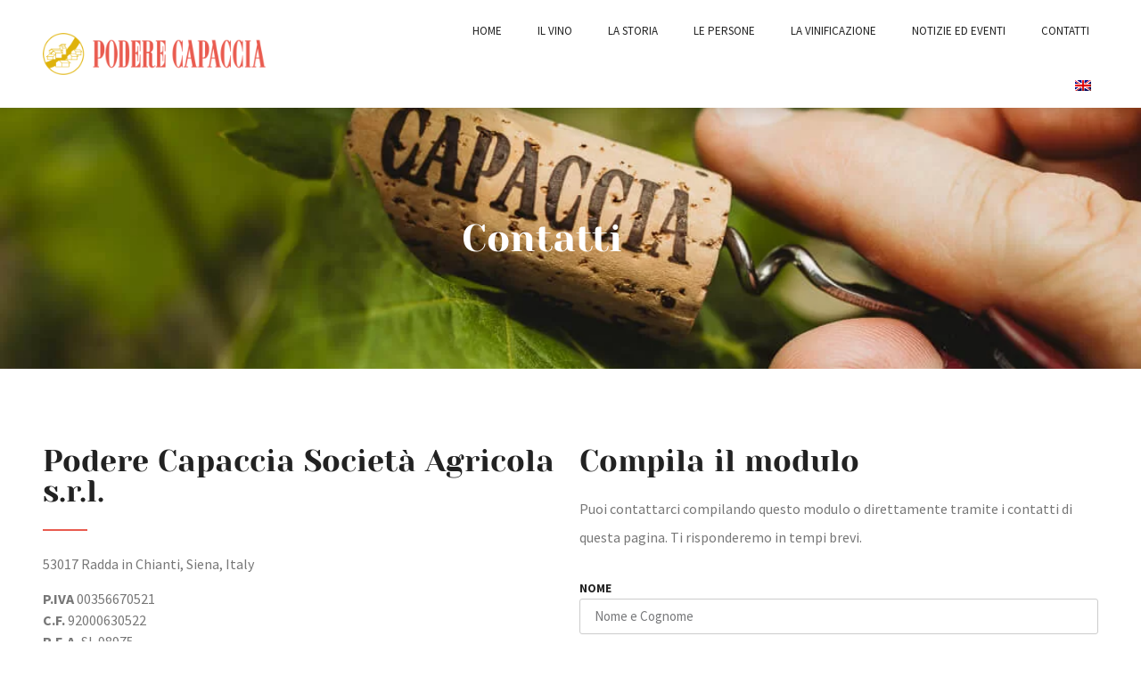

--- FILE ---
content_type: text/html; charset=UTF-8
request_url: https://www.poderecapaccia.com/contatti/
body_size: 15248
content:
<!DOCTYPE html>
<html lang="it-IT" prefix="og: https://ogp.me/ns#">
<head>
	<meta charset="UTF-8">
	<meta name="viewport" content="width=device-width, initial-scale=1">
	<link rel="profile" href="https://gmpg.org/xfn/11">
	<link rel="alternate" hreflang="en" href="https://www.poderecapaccia.com/en/contacts/">
<link rel="alternate" hreflang="it" href="https://www.poderecapaccia.com/contatti/">
<link rel="alternate" hreflang="x-default" href="https://www.poderecapaccia.com/contatti/">

<!-- Google Tag Manager by PYS -->
    <script data-cfasync="false" data-pagespeed-no-defer>
	    window.dataLayerPYS = window.dataLayerPYS || [];
	</script>
<!-- End Google Tag Manager by PYS -->
<!-- Ottimizzazione per i motori di ricerca di Rank Math - https://rankmath.com/ -->
<title>Contatti - Podere Capaccia</title>
<link rel="preload" data-rocket-preload as="image" href="https://www.poderecapaccia.com/wp-content/uploads/2022/08/Podere-Capaccia-tappo.jpg" fetchpriority="high">
<meta name="description" content="53017 Radda in Chianti, Siena, Italy">
<meta name="robots" content="index, follow, max-snippet:-1, max-video-preview:-1, max-image-preview:large">
<link rel="canonical" href="https://www.poderecapaccia.com/contatti/">
<meta property="og:locale" content="it_IT">
<meta property="og:type" content="article">
<meta property="og:title" content="Contatti - Podere Capaccia">
<meta property="og:description" content="53017 Radda in Chianti, Siena, Italy">
<meta property="og:url" content="https://www.poderecapaccia.com/contatti/">
<meta property="og:site_name" content="Podere Capaccia">
<meta property="og:updated_time" content="2025-12-18T13:41:17+01:00">
<meta property="og:image" content="https://www.poderecapaccia.com/wp-content/uploads/2022/08/Podere-Capaccia-tappo.jpg">
<meta property="og:image:secure_url" content="https://www.poderecapaccia.com/wp-content/uploads/2022/08/Podere-Capaccia-tappo.jpg">
<meta property="og:image:width" content="1181">
<meta property="og:image:height" content="1476">
<meta property="og:image:alt" content="Podere Capaccia">
<meta property="og:image:type" content="image/jpeg">
<meta property="article:published_time" content="2022-07-14T12:26:21+02:00">
<meta property="article:modified_time" content="2025-12-18T13:41:17+01:00">
<meta name="twitter:card" content="summary_large_image">
<meta name="twitter:title" content="Contatti - Podere Capaccia">
<meta name="twitter:description" content="53017 Radda in Chianti, Siena, Italy">
<meta name="twitter:image" content="https://www.poderecapaccia.com/wp-content/uploads/2022/08/Podere-Capaccia-tappo.jpg">
<meta name="twitter:label1" content="Tempo di lettura">
<meta name="twitter:data1" content="Meno di un minuto">
<script type="application/ld+json" class="rank-math-schema">{"@context":"https://schema.org","@graph":[{"@type":"Organization","@id":"https://www.poderecapaccia.com/#organization","name":"Podere Capaccia","url":"https://www.poderecapaccia.com","logo":{"@type":"ImageObject","@id":"https://www.poderecapaccia.com/#logo","url":"https://www.poderecapaccia.com/wp-content/uploads/2022/07/logo-podere-capaccia-alt.png","contentUrl":"https://www.poderecapaccia.com/wp-content/uploads/2022/07/logo-podere-capaccia-alt.png","caption":"Podere Capaccia","inLanguage":"it-IT","width":"1204","height":"223"}},{"@type":"WebSite","@id":"https://www.poderecapaccia.com/#website","url":"https://www.poderecapaccia.com","name":"Podere Capaccia","publisher":{"@id":"https://www.poderecapaccia.com/#organization"},"inLanguage":"it-IT"},{"@type":"ImageObject","@id":"https://www.poderecapaccia.com/wp-content/uploads/2022/08/Podere-Capaccia-tappo.jpg","url":"https://www.poderecapaccia.com/wp-content/uploads/2022/08/Podere-Capaccia-tappo.jpg","width":"1181","height":"1476","caption":"Podere Capaccia","inLanguage":"it-IT"},{"@type":"WebPage","@id":"https://www.poderecapaccia.com/contatti/#webpage","url":"https://www.poderecapaccia.com/contatti/","name":"Contatti - Podere Capaccia","datePublished":"2022-07-14T12:26:21+02:00","dateModified":"2025-12-18T13:41:17+01:00","isPartOf":{"@id":"https://www.poderecapaccia.com/#website"},"primaryImageOfPage":{"@id":"https://www.poderecapaccia.com/wp-content/uploads/2022/08/Podere-Capaccia-tappo.jpg"},"inLanguage":"it-IT"},{"@type":"Person","@id":"https://www.poderecapaccia.com/author/admin/","name":"Tommaso","url":"https://www.poderecapaccia.com/author/admin/","image":{"@type":"ImageObject","@id":"https://secure.gravatar.com/avatar/e3de2f96d08ab5206e5aa632fd2f5191f25342f14e24973ab9ef545286878716?s=96&amp;d=mm&amp;r=g","url":"https://secure.gravatar.com/avatar/e3de2f96d08ab5206e5aa632fd2f5191f25342f14e24973ab9ef545286878716?s=96&amp;d=mm&amp;r=g","caption":"Tommaso","inLanguage":"it-IT"},"sameAs":["https://www.poderecapaccia.com"],"worksFor":{"@id":"https://www.poderecapaccia.com/#organization"}},{"@type":"Article","headline":"Contatti - Podere Capaccia","datePublished":"2022-07-14T12:26:21+02:00","dateModified":"2025-12-18T13:41:17+01:00","author":{"@id":"https://www.poderecapaccia.com/author/admin/","name":"Tommaso"},"publisher":{"@id":"https://www.poderecapaccia.com/#organization"},"description":"53017 Radda in Chianti, Siena, Italy","name":"Contatti - Podere Capaccia","@id":"https://www.poderecapaccia.com/contatti/#richSnippet","isPartOf":{"@id":"https://www.poderecapaccia.com/contatti/#webpage"},"image":{"@id":"https://www.poderecapaccia.com/wp-content/uploads/2022/08/Podere-Capaccia-tappo.jpg"},"inLanguage":"it-IT","mainEntityOfPage":{"@id":"https://www.poderecapaccia.com/contatti/#webpage"}}]}</script>
<!-- /Rank Math WordPress SEO plugin -->


<link rel="dns-prefetch" href="//cdn.iubenda.com">

<link rel="alternate" type="application/rss+xml" title="Podere Capaccia » Feed" href="https://www.poderecapaccia.com/feed/">
<link rel="alternate" type="application/rss+xml" title="Podere Capaccia » Feed dei commenti" href="https://www.poderecapaccia.com/comments/feed/">
<link rel="alternate" title="oEmbed (JSON)" type="application/json+oembed" href="https://www.poderecapaccia.com/wp-json/oembed/1.0/embed?url=https%3A%2F%2Fwww.poderecapaccia.com%2Fcontatti%2F">
<link rel="alternate" title="oEmbed (XML)" type="text/xml+oembed" href="https://www.poderecapaccia.com/wp-json/oembed/1.0/embed?url=https%3A%2F%2Fwww.poderecapaccia.com%2Fcontatti%2F&amp;format=xml">
<style id="wp-img-auto-sizes-contain-inline-css">
img:is([sizes=auto i],[sizes^="auto," i]){contain-intrinsic-size:3000px 1500px}
/*# sourceURL=wp-img-auto-sizes-contain-inline-css */
</style>
<style id="wp-emoji-styles-inline-css">

	img.wp-smiley, img.emoji {
		display: inline !important;
		border: none !important;
		box-shadow: none !important;
		height: 1em !important;
		width: 1em !important;
		margin: 0 0.07em !important;
		vertical-align: -0.1em !important;
		background: none !important;
		padding: 0 !important;
	}
/*# sourceURL=wp-emoji-styles-inline-css */
</style>
<style id="global-styles-inline-css">
:root{--wp--preset--aspect-ratio--square: 1;--wp--preset--aspect-ratio--4-3: 4/3;--wp--preset--aspect-ratio--3-4: 3/4;--wp--preset--aspect-ratio--3-2: 3/2;--wp--preset--aspect-ratio--2-3: 2/3;--wp--preset--aspect-ratio--16-9: 16/9;--wp--preset--aspect-ratio--9-16: 9/16;--wp--preset--color--black: #000000;--wp--preset--color--cyan-bluish-gray: #abb8c3;--wp--preset--color--white: #ffffff;--wp--preset--color--pale-pink: #f78da7;--wp--preset--color--vivid-red: #cf2e2e;--wp--preset--color--luminous-vivid-orange: #ff6900;--wp--preset--color--luminous-vivid-amber: #fcb900;--wp--preset--color--light-green-cyan: #7bdcb5;--wp--preset--color--vivid-green-cyan: #00d084;--wp--preset--color--pale-cyan-blue: #8ed1fc;--wp--preset--color--vivid-cyan-blue: #0693e3;--wp--preset--color--vivid-purple: #9b51e0;--wp--preset--gradient--vivid-cyan-blue-to-vivid-purple: linear-gradient(135deg,rgb(6,147,227) 0%,rgb(155,81,224) 100%);--wp--preset--gradient--light-green-cyan-to-vivid-green-cyan: linear-gradient(135deg,rgb(122,220,180) 0%,rgb(0,208,130) 100%);--wp--preset--gradient--luminous-vivid-amber-to-luminous-vivid-orange: linear-gradient(135deg,rgb(252,185,0) 0%,rgb(255,105,0) 100%);--wp--preset--gradient--luminous-vivid-orange-to-vivid-red: linear-gradient(135deg,rgb(255,105,0) 0%,rgb(207,46,46) 100%);--wp--preset--gradient--very-light-gray-to-cyan-bluish-gray: linear-gradient(135deg,rgb(238,238,238) 0%,rgb(169,184,195) 100%);--wp--preset--gradient--cool-to-warm-spectrum: linear-gradient(135deg,rgb(74,234,220) 0%,rgb(151,120,209) 20%,rgb(207,42,186) 40%,rgb(238,44,130) 60%,rgb(251,105,98) 80%,rgb(254,248,76) 100%);--wp--preset--gradient--blush-light-purple: linear-gradient(135deg,rgb(255,206,236) 0%,rgb(152,150,240) 100%);--wp--preset--gradient--blush-bordeaux: linear-gradient(135deg,rgb(254,205,165) 0%,rgb(254,45,45) 50%,rgb(107,0,62) 100%);--wp--preset--gradient--luminous-dusk: linear-gradient(135deg,rgb(255,203,112) 0%,rgb(199,81,192) 50%,rgb(65,88,208) 100%);--wp--preset--gradient--pale-ocean: linear-gradient(135deg,rgb(255,245,203) 0%,rgb(182,227,212) 50%,rgb(51,167,181) 100%);--wp--preset--gradient--electric-grass: linear-gradient(135deg,rgb(202,248,128) 0%,rgb(113,206,126) 100%);--wp--preset--gradient--midnight: linear-gradient(135deg,rgb(2,3,129) 0%,rgb(40,116,252) 100%);--wp--preset--font-size--small: 13px;--wp--preset--font-size--medium: 20px;--wp--preset--font-size--large: 36px;--wp--preset--font-size--x-large: 42px;--wp--preset--spacing--20: 0.44rem;--wp--preset--spacing--30: 0.67rem;--wp--preset--spacing--40: 1rem;--wp--preset--spacing--50: 1.5rem;--wp--preset--spacing--60: 2.25rem;--wp--preset--spacing--70: 3.38rem;--wp--preset--spacing--80: 5.06rem;--wp--preset--shadow--natural: 6px 6px 9px rgba(0, 0, 0, 0.2);--wp--preset--shadow--deep: 12px 12px 50px rgba(0, 0, 0, 0.4);--wp--preset--shadow--sharp: 6px 6px 0px rgba(0, 0, 0, 0.2);--wp--preset--shadow--outlined: 6px 6px 0px -3px rgb(255, 255, 255), 6px 6px rgb(0, 0, 0);--wp--preset--shadow--crisp: 6px 6px 0px rgb(0, 0, 0);}:root { --wp--style--global--content-size: 800px;--wp--style--global--wide-size: 1200px; }:where(body) { margin: 0; }.wp-site-blocks > .alignleft { float: left; margin-right: 2em; }.wp-site-blocks > .alignright { float: right; margin-left: 2em; }.wp-site-blocks > .aligncenter { justify-content: center; margin-left: auto; margin-right: auto; }:where(.wp-site-blocks) > * { margin-block-start: 24px; margin-block-end: 0; }:where(.wp-site-blocks) > :first-child { margin-block-start: 0; }:where(.wp-site-blocks) > :last-child { margin-block-end: 0; }:root { --wp--style--block-gap: 24px; }:root :where(.is-layout-flow) > :first-child{margin-block-start: 0;}:root :where(.is-layout-flow) > :last-child{margin-block-end: 0;}:root :where(.is-layout-flow) > *{margin-block-start: 24px;margin-block-end: 0;}:root :where(.is-layout-constrained) > :first-child{margin-block-start: 0;}:root :where(.is-layout-constrained) > :last-child{margin-block-end: 0;}:root :where(.is-layout-constrained) > *{margin-block-start: 24px;margin-block-end: 0;}:root :where(.is-layout-flex){gap: 24px;}:root :where(.is-layout-grid){gap: 24px;}.is-layout-flow > .alignleft{float: left;margin-inline-start: 0;margin-inline-end: 2em;}.is-layout-flow > .alignright{float: right;margin-inline-start: 2em;margin-inline-end: 0;}.is-layout-flow > .aligncenter{margin-left: auto !important;margin-right: auto !important;}.is-layout-constrained > .alignleft{float: left;margin-inline-start: 0;margin-inline-end: 2em;}.is-layout-constrained > .alignright{float: right;margin-inline-start: 2em;margin-inline-end: 0;}.is-layout-constrained > .aligncenter{margin-left: auto !important;margin-right: auto !important;}.is-layout-constrained > :where(:not(.alignleft):not(.alignright):not(.alignfull)){max-width: var(--wp--style--global--content-size);margin-left: auto !important;margin-right: auto !important;}.is-layout-constrained > .alignwide{max-width: var(--wp--style--global--wide-size);}body .is-layout-flex{display: flex;}.is-layout-flex{flex-wrap: wrap;align-items: center;}.is-layout-flex > :is(*, div){margin: 0;}body .is-layout-grid{display: grid;}.is-layout-grid > :is(*, div){margin: 0;}body{padding-top: 0px;padding-right: 0px;padding-bottom: 0px;padding-left: 0px;}a:where(:not(.wp-element-button)){text-decoration: underline;}:root :where(.wp-element-button, .wp-block-button__link){background-color: #32373c;border-width: 0;color: #fff;font-family: inherit;font-size: inherit;font-style: inherit;font-weight: inherit;letter-spacing: inherit;line-height: inherit;padding-top: calc(0.667em + 2px);padding-right: calc(1.333em + 2px);padding-bottom: calc(0.667em + 2px);padding-left: calc(1.333em + 2px);text-decoration: none;text-transform: inherit;}.has-black-color{color: var(--wp--preset--color--black) !important;}.has-cyan-bluish-gray-color{color: var(--wp--preset--color--cyan-bluish-gray) !important;}.has-white-color{color: var(--wp--preset--color--white) !important;}.has-pale-pink-color{color: var(--wp--preset--color--pale-pink) !important;}.has-vivid-red-color{color: var(--wp--preset--color--vivid-red) !important;}.has-luminous-vivid-orange-color{color: var(--wp--preset--color--luminous-vivid-orange) !important;}.has-luminous-vivid-amber-color{color: var(--wp--preset--color--luminous-vivid-amber) !important;}.has-light-green-cyan-color{color: var(--wp--preset--color--light-green-cyan) !important;}.has-vivid-green-cyan-color{color: var(--wp--preset--color--vivid-green-cyan) !important;}.has-pale-cyan-blue-color{color: var(--wp--preset--color--pale-cyan-blue) !important;}.has-vivid-cyan-blue-color{color: var(--wp--preset--color--vivid-cyan-blue) !important;}.has-vivid-purple-color{color: var(--wp--preset--color--vivid-purple) !important;}.has-black-background-color{background-color: var(--wp--preset--color--black) !important;}.has-cyan-bluish-gray-background-color{background-color: var(--wp--preset--color--cyan-bluish-gray) !important;}.has-white-background-color{background-color: var(--wp--preset--color--white) !important;}.has-pale-pink-background-color{background-color: var(--wp--preset--color--pale-pink) !important;}.has-vivid-red-background-color{background-color: var(--wp--preset--color--vivid-red) !important;}.has-luminous-vivid-orange-background-color{background-color: var(--wp--preset--color--luminous-vivid-orange) !important;}.has-luminous-vivid-amber-background-color{background-color: var(--wp--preset--color--luminous-vivid-amber) !important;}.has-light-green-cyan-background-color{background-color: var(--wp--preset--color--light-green-cyan) !important;}.has-vivid-green-cyan-background-color{background-color: var(--wp--preset--color--vivid-green-cyan) !important;}.has-pale-cyan-blue-background-color{background-color: var(--wp--preset--color--pale-cyan-blue) !important;}.has-vivid-cyan-blue-background-color{background-color: var(--wp--preset--color--vivid-cyan-blue) !important;}.has-vivid-purple-background-color{background-color: var(--wp--preset--color--vivid-purple) !important;}.has-black-border-color{border-color: var(--wp--preset--color--black) !important;}.has-cyan-bluish-gray-border-color{border-color: var(--wp--preset--color--cyan-bluish-gray) !important;}.has-white-border-color{border-color: var(--wp--preset--color--white) !important;}.has-pale-pink-border-color{border-color: var(--wp--preset--color--pale-pink) !important;}.has-vivid-red-border-color{border-color: var(--wp--preset--color--vivid-red) !important;}.has-luminous-vivid-orange-border-color{border-color: var(--wp--preset--color--luminous-vivid-orange) !important;}.has-luminous-vivid-amber-border-color{border-color: var(--wp--preset--color--luminous-vivid-amber) !important;}.has-light-green-cyan-border-color{border-color: var(--wp--preset--color--light-green-cyan) !important;}.has-vivid-green-cyan-border-color{border-color: var(--wp--preset--color--vivid-green-cyan) !important;}.has-pale-cyan-blue-border-color{border-color: var(--wp--preset--color--pale-cyan-blue) !important;}.has-vivid-cyan-blue-border-color{border-color: var(--wp--preset--color--vivid-cyan-blue) !important;}.has-vivid-purple-border-color{border-color: var(--wp--preset--color--vivid-purple) !important;}.has-vivid-cyan-blue-to-vivid-purple-gradient-background{background: var(--wp--preset--gradient--vivid-cyan-blue-to-vivid-purple) !important;}.has-light-green-cyan-to-vivid-green-cyan-gradient-background{background: var(--wp--preset--gradient--light-green-cyan-to-vivid-green-cyan) !important;}.has-luminous-vivid-amber-to-luminous-vivid-orange-gradient-background{background: var(--wp--preset--gradient--luminous-vivid-amber-to-luminous-vivid-orange) !important;}.has-luminous-vivid-orange-to-vivid-red-gradient-background{background: var(--wp--preset--gradient--luminous-vivid-orange-to-vivid-red) !important;}.has-very-light-gray-to-cyan-bluish-gray-gradient-background{background: var(--wp--preset--gradient--very-light-gray-to-cyan-bluish-gray) !important;}.has-cool-to-warm-spectrum-gradient-background{background: var(--wp--preset--gradient--cool-to-warm-spectrum) !important;}.has-blush-light-purple-gradient-background{background: var(--wp--preset--gradient--blush-light-purple) !important;}.has-blush-bordeaux-gradient-background{background: var(--wp--preset--gradient--blush-bordeaux) !important;}.has-luminous-dusk-gradient-background{background: var(--wp--preset--gradient--luminous-dusk) !important;}.has-pale-ocean-gradient-background{background: var(--wp--preset--gradient--pale-ocean) !important;}.has-electric-grass-gradient-background{background: var(--wp--preset--gradient--electric-grass) !important;}.has-midnight-gradient-background{background: var(--wp--preset--gradient--midnight) !important;}.has-small-font-size{font-size: var(--wp--preset--font-size--small) !important;}.has-medium-font-size{font-size: var(--wp--preset--font-size--medium) !important;}.has-large-font-size{font-size: var(--wp--preset--font-size--large) !important;}.has-x-large-font-size{font-size: var(--wp--preset--font-size--x-large) !important;}
:root :where(.wp-block-pullquote){font-size: 1.5em;line-height: 1.6;}
/*# sourceURL=global-styles-inline-css */
</style>
<link rel="stylesheet" id="wpml-legacy-horizontal-list-0-css" href="https://www.poderecapaccia.com/wp-content/plugins/sitepress-multilingual-cms/templates/language-switchers/legacy-list-horizontal/style.min.css?ver=1" media="all">
<link data-minify="1" rel="stylesheet" id="hello-elementor-css" href="https://www.poderecapaccia.com/wp-content/cache/min/1/wp-content/themes/hello-elementor/assets/css/reset.css?ver=1768878042" media="all">
<link data-minify="1" rel="stylesheet" id="hello-elementor-theme-style-css" href="https://www.poderecapaccia.com/wp-content/cache/min/1/wp-content/themes/hello-elementor/assets/css/theme.css?ver=1768878042" media="all">
<link data-minify="1" rel="stylesheet" id="hello-elementor-header-footer-css" href="https://www.poderecapaccia.com/wp-content/cache/min/1/wp-content/themes/hello-elementor/assets/css/header-footer.css?ver=1768878042" media="all">
<link rel="stylesheet" id="elementor-frontend-css" href="https://www.poderecapaccia.com/wp-content/plugins/elementor/assets/css/frontend.min.css?ver=3.34.1" media="all">
<style id="elementor-frontend-inline-css">
.elementor-24 .elementor-element.elementor-element-7d7b587:not(.elementor-motion-effects-element-type-background), .elementor-24 .elementor-element.elementor-element-7d7b587 > .elementor-motion-effects-container > .elementor-motion-effects-layer{background-image:url("https://www.poderecapaccia.com/wp-content/uploads/2022/08/Podere-Capaccia-tappo.jpg");}
/*# sourceURL=elementor-frontend-inline-css */
</style>
<link rel="stylesheet" id="elementor-post-5-css" href="https://www.poderecapaccia.com/wp-content/uploads/elementor/css/post-5.css?ver=1768877153" media="all">
<link rel="stylesheet" id="widget-image-css" href="https://www.poderecapaccia.com/wp-content/plugins/elementor/assets/css/widget-image.min.css?ver=3.34.1" media="all">
<link rel="stylesheet" id="widget-nav-menu-css" href="https://www.poderecapaccia.com/wp-content/plugins/elementor-pro/assets/css/widget-nav-menu.min.css?ver=3.34.0" media="all">
<link rel="stylesheet" id="e-sticky-css" href="https://www.poderecapaccia.com/wp-content/plugins/elementor-pro/assets/css/modules/sticky.min.css?ver=3.34.0" media="all">
<link rel="stylesheet" id="widget-heading-css" href="https://www.poderecapaccia.com/wp-content/plugins/elementor/assets/css/widget-heading.min.css?ver=3.34.1" media="all">
<link rel="stylesheet" id="widget-icon-list-css" href="https://www.poderecapaccia.com/wp-content/plugins/elementor/assets/css/widget-icon-list.min.css?ver=3.34.1" media="all">
<link data-minify="1" rel="stylesheet" id="elementor-icons-css" href="https://www.poderecapaccia.com/wp-content/cache/min/1/wp-content/plugins/elementor/assets/lib/eicons/css/elementor-icons.min.css?ver=1768878042" media="all">
<link rel="stylesheet" id="e-motion-fx-css" href="https://www.poderecapaccia.com/wp-content/plugins/elementor-pro/assets/css/modules/motion-fx.min.css?ver=3.34.0" media="all">
<link rel="stylesheet" id="widget-divider-css" href="https://www.poderecapaccia.com/wp-content/plugins/elementor/assets/css/widget-divider.min.css?ver=3.34.1" media="all">
<link rel="stylesheet" id="widget-form-css" href="https://www.poderecapaccia.com/wp-content/plugins/elementor-pro/assets/css/widget-form.min.css?ver=3.34.0" media="all">
<link rel="stylesheet" id="widget-google_maps-css" href="https://www.poderecapaccia.com/wp-content/plugins/elementor/assets/css/widget-google_maps.min.css?ver=3.34.1" media="all">
<link rel="stylesheet" id="elementor-post-24-css" href="https://www.poderecapaccia.com/wp-content/uploads/elementor/css/post-24.css?ver=1768878116" media="all">
<link rel="stylesheet" id="elementor-post-130-css" href="https://www.poderecapaccia.com/wp-content/uploads/elementor/css/post-130.css?ver=1768877153" media="all">
<link rel="stylesheet" id="elementor-post-113-css" href="https://www.poderecapaccia.com/wp-content/uploads/elementor/css/post-113.css?ver=1768877153" media="all">
<link data-minify="1" rel="stylesheet" id="hello-elementor-child-style-css" href="https://www.poderecapaccia.com/wp-content/cache/min/1/wp-content/themes/hello-theme-child-master/style.css?ver=1768878042" media="all">
<link data-minify="1" rel="stylesheet" id="elementor-gf-local-yesevaone-css" href="https://www.poderecapaccia.com/wp-content/cache/min/1/wp-content/uploads/elementor/google-fonts/css/yesevaone.css?ver=1768878042" media="all">
<link data-minify="1" rel="stylesheet" id="elementor-gf-local-sourcesanspro-css" href="https://www.poderecapaccia.com/wp-content/cache/min/1/wp-content/uploads/elementor/google-fonts/css/sourcesanspro.css?ver=1768878042" media="all">
<link data-minify="1" rel="stylesheet" id="elementor-gf-local-opensans-css" href="https://www.poderecapaccia.com/wp-content/cache/min/1/wp-content/uploads/elementor/google-fonts/css/opensans.css?ver=1768878042" media="all">
<link rel="stylesheet" id="elementor-icons-shared-0-css" href="https://www.poderecapaccia.com/wp-content/plugins/elementor/assets/lib/font-awesome/css/fontawesome.min.css?ver=5.15.3" media="all">
<link data-minify="1" rel="stylesheet" id="elementor-icons-fa-solid-css" href="https://www.poderecapaccia.com/wp-content/cache/min/1/wp-content/plugins/elementor/assets/lib/font-awesome/css/solid.min.css?ver=1768878042" media="all">




<script id="wpml-cookie-js-extra">
var wpml_cookies = {"wp-wpml_current_language":{"value":"it","expires":1,"path":"/"}};
var wpml_cookies = {"wp-wpml_current_language":{"value":"it","expires":1,"path":"/"}};
//# sourceURL=wpml-cookie-js-extra
</script>

<script src="https://www.poderecapaccia.com/wp-includes/js/jquery/jquery.min.js?ver=3.7.1" id="jquery-core-js" data-rocket-defer defer></script>




<script id="pys-js-extra">
var pysOptions = {"staticEvents":[],"dynamicEvents":[],"triggerEvents":[],"triggerEventTypes":[],"ga":{"trackingIds":["G-HY944MNB5P"],"commentEventEnabled":true,"downloadEnabled":true,"formEventEnabled":true,"crossDomainEnabled":false,"crossDomainAcceptIncoming":false,"crossDomainDomains":[],"isDebugEnabled":[],"serverContainerUrls":{"G-HY944MNB5P":{"enable_server_container":"","server_container_url":"","transport_url":""}},"additionalConfig":{"G-HY944MNB5P":{"first_party_collection":true}},"disableAdvertisingFeatures":false,"disableAdvertisingPersonalization":false,"wooVariableAsSimple":true,"custom_page_view_event":false},"debug":"","siteUrl":"https://www.poderecapaccia.com","ajaxUrl":"https://www.poderecapaccia.com/wp-admin/admin-ajax.php","ajax_event":"c4f0fd8d53","enable_remove_download_url_param":"1","cookie_duration":"7","last_visit_duration":"60","enable_success_send_form":"","ajaxForServerEvent":"1","ajaxForServerStaticEvent":"1","useSendBeacon":"1","send_external_id":"1","external_id_expire":"180","track_cookie_for_subdomains":"1","google_consent_mode":"1","gdpr":{"ajax_enabled":false,"all_disabled_by_api":false,"facebook_disabled_by_api":false,"analytics_disabled_by_api":false,"google_ads_disabled_by_api":false,"pinterest_disabled_by_api":false,"bing_disabled_by_api":false,"reddit_disabled_by_api":false,"externalID_disabled_by_api":false,"facebook_prior_consent_enabled":true,"analytics_prior_consent_enabled":true,"google_ads_prior_consent_enabled":null,"pinterest_prior_consent_enabled":true,"bing_prior_consent_enabled":true,"cookiebot_integration_enabled":false,"cookiebot_facebook_consent_category":"marketing","cookiebot_analytics_consent_category":"statistics","cookiebot_tiktok_consent_category":"marketing","cookiebot_google_ads_consent_category":"marketing","cookiebot_pinterest_consent_category":"marketing","cookiebot_bing_consent_category":"marketing","consent_magic_integration_enabled":false,"real_cookie_banner_integration_enabled":false,"cookie_notice_integration_enabled":false,"cookie_law_info_integration_enabled":false,"analytics_storage":{"enabled":true,"value":"granted","filter":false},"ad_storage":{"enabled":true,"value":"granted","filter":false},"ad_user_data":{"enabled":true,"value":"granted","filter":false},"ad_personalization":{"enabled":true,"value":"granted","filter":false}},"cookie":{"disabled_all_cookie":false,"disabled_start_session_cookie":false,"disabled_advanced_form_data_cookie":false,"disabled_landing_page_cookie":false,"disabled_first_visit_cookie":false,"disabled_trafficsource_cookie":false,"disabled_utmTerms_cookie":false,"disabled_utmId_cookie":false},"tracking_analytics":{"TrafficSource":"direct","TrafficLanding":"undefined","TrafficUtms":[],"TrafficUtmsId":[]},"GATags":{"ga_datalayer_type":"default","ga_datalayer_name":"dataLayerPYS"},"woo":{"enabled":false},"edd":{"enabled":false},"cache_bypass":"1768878116"};
//# sourceURL=pys-js-extra
</script>

<link rel="https://api.w.org/" href="https://www.poderecapaccia.com/wp-json/">
<link rel="alternate" title="JSON" type="application/json" href="https://www.poderecapaccia.com/wp-json/wp/v2/pages/24">
<meta name="generator" content="WPML ver:4.8.6 stt:1,27;">
<meta name="generator" content="Elementor 3.34.1; features: additional_custom_breakpoints; settings: css_print_method-external, google_font-enabled, font_display-swap">
			<style>
				.e-con.e-parent:nth-of-type(n+4):not(.e-lazyloaded):not(.e-no-lazyload),
				.e-con.e-parent:nth-of-type(n+4):not(.e-lazyloaded):not(.e-no-lazyload) * {
					background-image: none !important;
				}
				@media screen and (max-height: 1024px) {
					.e-con.e-parent:nth-of-type(n+3):not(.e-lazyloaded):not(.e-no-lazyload),
					.e-con.e-parent:nth-of-type(n+3):not(.e-lazyloaded):not(.e-no-lazyload) * {
						background-image: none !important;
					}
				}
				@media screen and (max-height: 640px) {
					.e-con.e-parent:nth-of-type(n+2):not(.e-lazyloaded):not(.e-no-lazyload),
					.e-con.e-parent:nth-of-type(n+2):not(.e-lazyloaded):not(.e-no-lazyload) * {
						background-image: none !important;
					}
				}
			</style>
			<link rel="icon" href="https://www.poderecapaccia.com/wp-content/uploads/2022/07/favicon-150x150.png" sizes="32x32">
<link rel="icon" href="https://www.poderecapaccia.com/wp-content/uploads/2022/07/favicon-300x300.png" sizes="192x192">
<link rel="apple-touch-icon" href="https://www.poderecapaccia.com/wp-content/uploads/2022/07/favicon-300x300.png">
<meta name="msapplication-TileImage" content="https://www.poderecapaccia.com/wp-content/uploads/2022/07/favicon-300x300.png">
<noscript><style id="rocket-lazyload-nojs-css">.rll-youtube-player, [data-lazy-src]{display:none !important;}</style></noscript>
<meta name="generator" content="WP Rocket 3.20.3" data-wpr-features="wpr_defer_js wpr_minify_concatenate_js wpr_lazyload_images wpr_lazyload_iframes wpr_oci wpr_image_dimensions wpr_minify_css wpr_preload_links wpr_desktop">
</head>
<body data-rsssl="1" class="wp-singular page-template page-template-elementor_header_footer page page-id-24 wp-custom-logo wp-embed-responsive wp-theme-hello-elementor wp-child-theme-hello-theme-child-master hello-elementor-default elementor-default elementor-template-full-width elementor-kit-5 elementor-page elementor-page-24">


<a class="skip-link screen-reader-text" href="#content">Vai al contenuto</a>

		<header data-elementor-type="header" data-elementor-id="130" class="elementor elementor-130 elementor-location-header" data-elementor-post-type="elementor_library">
					<section class="elementor-section elementor-top-section elementor-element elementor-element-fd020dd elementor-section-full_width elementor-section-height-default elementor-section-height-default" data-id="fd020dd" data-element_type="section" data-settings="{&quot;background_background&quot;:&quot;classic&quot;,&quot;sticky&quot;:&quot;top&quot;,&quot;sticky_on&quot;:[&quot;desktop&quot;,&quot;tablet&quot;],&quot;sticky_effects_offset&quot;:10,&quot;sticky_offset&quot;:0,&quot;sticky_anchor_link_offset&quot;:0}">
						<div class="elementor-container elementor-column-gap-default">
					<div class="elementor-column elementor-col-50 elementor-top-column elementor-element elementor-element-53ef2bc" data-id="53ef2bc" data-element_type="column">
			<div class="elementor-widget-wrap elementor-element-populated">
						<div class="elementor-element elementor-element-5a7e322 logo elementor-widget elementor-widget-theme-site-logo elementor-widget-image" data-id="5a7e322" data-element_type="widget" data-widget_type="theme-site-logo.default">
				<div class="elementor-widget-container">
											<a href="https://www.poderecapaccia.com">
			<img fetchpriority="high" width="1204" height="223" src="data:image/svg+xml,%3Csvg%20xmlns='http://www.w3.org/2000/svg'%20viewBox='0%200%201204%20223'%3E%3C/svg%3E" class="attachment-full size-full wp-image-43" alt="Podere Capaccia" data-lazy-srcset="https://www.poderecapaccia.com/wp-content/uploads/2022/07/logo-podere-capaccia-alt.png 1204w, https://www.poderecapaccia.com/wp-content/uploads/2022/07/logo-podere-capaccia-alt-300x56.png 300w, https://www.poderecapaccia.com/wp-content/uploads/2022/07/logo-podere-capaccia-alt-1024x190.png 1024w, https://www.poderecapaccia.com/wp-content/uploads/2022/07/logo-podere-capaccia-alt-768x142.png 768w" data-lazy-sizes="(max-width: 1204px) 100vw, 1204px" data-lazy-src="https://www.poderecapaccia.com/wp-content/uploads/2022/07/logo-podere-capaccia-alt.png"><noscript><img fetchpriority="high" width="1204" height="223" src="https://www.poderecapaccia.com/wp-content/uploads/2022/07/logo-podere-capaccia-alt.png" class="attachment-full size-full wp-image-43" alt="Podere Capaccia" srcset="https://www.poderecapaccia.com/wp-content/uploads/2022/07/logo-podere-capaccia-alt.png 1204w, https://www.poderecapaccia.com/wp-content/uploads/2022/07/logo-podere-capaccia-alt-300x56.png 300w, https://www.poderecapaccia.com/wp-content/uploads/2022/07/logo-podere-capaccia-alt-1024x190.png 1024w, https://www.poderecapaccia.com/wp-content/uploads/2022/07/logo-podere-capaccia-alt-768x142.png 768w" sizes="(max-width: 1204px) 100vw, 1204px"></noscript>				</a>
											</div>
				</div>
					</div>
		</div>
				<div class="elementor-column elementor-col-50 elementor-top-column elementor-element elementor-element-3ebcaed" data-id="3ebcaed" data-element_type="column">
			<div class="elementor-widget-wrap elementor-element-populated">
						<div class="elementor-element elementor-element-88f2cf0 elementor-nav-menu__align-end elementor-nav-menu--stretch elementor-nav-menu__text-align-center elementor-widget__width-auto elementor-nav-menu--dropdown-tablet elementor-nav-menu--toggle elementor-nav-menu--burger elementor-widget elementor-widget-nav-menu" data-id="88f2cf0" data-element_type="widget" data-settings="{&quot;full_width&quot;:&quot;stretch&quot;,&quot;layout&quot;:&quot;horizontal&quot;,&quot;submenu_icon&quot;:{&quot;value&quot;:&quot;&lt;i class=\&quot;fas fa-caret-down\&quot; aria-hidden=\&quot;true\&quot;&gt;&lt;\/i&gt;&quot;,&quot;library&quot;:&quot;fa-solid&quot;},&quot;toggle&quot;:&quot;burger&quot;}" data-widget_type="nav-menu.default">
				<div class="elementor-widget-container">
								<nav aria-label="Menu" class="elementor-nav-menu--main elementor-nav-menu__container elementor-nav-menu--layout-horizontal e--pointer-underline e--animation-fade">
				<ul id="menu-1-88f2cf0" class="elementor-nav-menu">
<li class="menu-item menu-item-type-custom menu-item-object-custom menu-item-home menu-item-30"><a href="https://www.poderecapaccia.com/" class="elementor-item">Home</a></li>
<li class="menu-item menu-item-type-post_type menu-item-object-page menu-item-34"><a href="https://www.poderecapaccia.com/vino/" class="elementor-item">Il vino</a></li>
<li class="menu-item menu-item-type-post_type menu-item-object-page menu-item-35"><a href="https://www.poderecapaccia.com/storia/" class="elementor-item">La storia</a></li>
<li class="menu-item menu-item-type-post_type menu-item-object-page menu-item-36"><a href="https://www.poderecapaccia.com/persone/" class="elementor-item">Le persone</a></li>
<li class="menu-item menu-item-type-post_type menu-item-object-page menu-item-33"><a href="https://www.poderecapaccia.com/vinificazione/" class="elementor-item">La vinificazione</a></li>
<li class="menu-item menu-item-type-post_type menu-item-object-page menu-item-827"><a href="https://www.poderecapaccia.com/notizie-ed-eventi/" class="elementor-item">Notizie ed Eventi</a></li>
<li class="menu-item menu-item-type-post_type menu-item-object-page current-menu-item page_item page-item-24 current_page_item menu-item-31"><a href="https://www.poderecapaccia.com/contatti/" aria-current="page" class="elementor-item elementor-item-active">Contatti</a></li>
</ul>			</nav>
					<div class="elementor-menu-toggle" role="button" tabindex="0" aria-label="Menu di commutazione" aria-expanded="false">
			<i aria-hidden="true" role="presentation" class="elementor-menu-toggle__icon--open eicon-menu-bar"></i><i aria-hidden="true" role="presentation" class="elementor-menu-toggle__icon--close eicon-close"></i>		</div>
					<nav class="elementor-nav-menu--dropdown elementor-nav-menu__container" aria-hidden="true">
				<ul id="menu-2-88f2cf0" class="elementor-nav-menu">
<li class="menu-item menu-item-type-custom menu-item-object-custom menu-item-home menu-item-30"><a href="https://www.poderecapaccia.com/" class="elementor-item" tabindex="-1">Home</a></li>
<li class="menu-item menu-item-type-post_type menu-item-object-page menu-item-34"><a href="https://www.poderecapaccia.com/vino/" class="elementor-item" tabindex="-1">Il vino</a></li>
<li class="menu-item menu-item-type-post_type menu-item-object-page menu-item-35"><a href="https://www.poderecapaccia.com/storia/" class="elementor-item" tabindex="-1">La storia</a></li>
<li class="menu-item menu-item-type-post_type menu-item-object-page menu-item-36"><a href="https://www.poderecapaccia.com/persone/" class="elementor-item" tabindex="-1">Le persone</a></li>
<li class="menu-item menu-item-type-post_type menu-item-object-page menu-item-33"><a href="https://www.poderecapaccia.com/vinificazione/" class="elementor-item" tabindex="-1">La vinificazione</a></li>
<li class="menu-item menu-item-type-post_type menu-item-object-page menu-item-827"><a href="https://www.poderecapaccia.com/notizie-ed-eventi/" class="elementor-item" tabindex="-1">Notizie ed Eventi</a></li>
<li class="menu-item menu-item-type-post_type menu-item-object-page current-menu-item page_item page-item-24 current_page_item menu-item-31"><a href="https://www.poderecapaccia.com/contatti/" aria-current="page" class="elementor-item elementor-item-active" tabindex="-1">Contatti</a></li>
</ul>			</nav>
						</div>
				</div>
				<div class="elementor-element elementor-element-3e3e9da elementor-widget__width-auto elementor-widget elementor-widget-shortcode" data-id="3e3e9da" data-element_type="widget" data-widget_type="shortcode.default">
				<div class="elementor-widget-container">
							<div class="elementor-shortcode">
<div class="wpml-ls-statics-shortcode_actions wpml-ls wpml-ls-legacy-list-horizontal">
	<ul role="menu"><li class="wpml-ls-slot-shortcode_actions wpml-ls-item wpml-ls-item-en wpml-ls-first-item wpml-ls-last-item wpml-ls-item-legacy-list-horizontal" role="none">
				<a href="https://www.poderecapaccia.com/en/contacts/" class="wpml-ls-link" role="menuitem" aria-label="Passa a Inglese" title="Passa a Inglese">
                                                        <img width="18" height="12" class="wpml-ls-flag" src="data:image/svg+xml,%3Csvg%20xmlns='http://www.w3.org/2000/svg'%20viewBox='0%200%2018%2012'%3E%3C/svg%3E" alt="Inglese" data-lazy-src="https://www.poderecapaccia.com/wp-content/plugins/sitepress-multilingual-cms/res/flags/en.png"><noscript><img width="18" height="12" class="wpml-ls-flag" src="https://www.poderecapaccia.com/wp-content/plugins/sitepress-multilingual-cms/res/flags/en.png" alt="Inglese"></noscript></a>
			</li></ul>
</div>
</div>
						</div>
				</div>
					</div>
		</div>
					</div>
		</section>
				</header>
				<div data-elementor-type="wp-page" data-elementor-id="24" class="elementor elementor-24" data-elementor-post-type="page">
						<section class="elementor-section elementor-top-section elementor-element elementor-element-7d7b587 elementor-section-boxed elementor-section-height-default elementor-section-height-default" data-id="7d7b587" data-element_type="section" data-settings="{&quot;background_background&quot;:&quot;classic&quot;,&quot;background_motion_fx_motion_fx_scrolling&quot;:&quot;yes&quot;,&quot;background_motion_fx_scale_effect&quot;:&quot;yes&quot;,&quot;background_motion_fx_scale_direction&quot;:&quot;out-in&quot;,&quot;background_motion_fx_scale_speed&quot;:{&quot;unit&quot;:&quot;px&quot;,&quot;size&quot;:4,&quot;sizes&quot;:[]},&quot;background_motion_fx_scale_range&quot;:{&quot;unit&quot;:&quot;%&quot;,&quot;size&quot;:&quot;&quot;,&quot;sizes&quot;:{&quot;start&quot;:20,&quot;end&quot;:80}},&quot;background_motion_fx_devices&quot;:[&quot;desktop&quot;,&quot;tablet&quot;,&quot;mobile&quot;]}">
							<div class="elementor-background-overlay"></div>
							<div class="elementor-container elementor-column-gap-default">
					<div class="elementor-column elementor-col-100 elementor-top-column elementor-element elementor-element-e3dccee" data-id="e3dccee" data-element_type="column">
			<div class="elementor-widget-wrap elementor-element-populated">
						<div class="elementor-element elementor-element-1d1504a elementor-widget elementor-widget-theme-page-title elementor-page-title elementor-widget-heading" data-id="1d1504a" data-element_type="widget" data-widget_type="theme-page-title.default">
				<div class="elementor-widget-container">
					<h1 class="elementor-heading-title elementor-size-default">Contatti</h1>				</div>
				</div>
					</div>
		</div>
					</div>
		</section>
				<section class="elementor-section elementor-top-section elementor-element elementor-element-095f5d7 elementor-section-full_width elementor-section-height-default elementor-section-height-default" data-id="095f5d7" data-element_type="section">
						<div class="elementor-container elementor-column-gap-default">
					<div class="elementor-column elementor-col-50 elementor-top-column elementor-element elementor-element-a8449c6" data-id="a8449c6" data-element_type="column">
			<div class="elementor-widget-wrap elementor-element-populated">
						<div class="elementor-element elementor-element-f258014 elementor-widget elementor-widget-heading" data-id="f258014" data-element_type="widget" data-widget_type="heading.default">
				<div class="elementor-widget-container">
					<h2 class="elementor-heading-title elementor-size-default">Podere Capaccia Società Agricola s.r.l.</h2>				</div>
				</div>
				<div class="elementor-element elementor-element-6a428df elementor-widget-divider--view-line elementor-widget elementor-widget-divider" data-id="6a428df" data-element_type="widget" data-widget_type="divider.default">
				<div class="elementor-widget-container">
							<div class="elementor-divider">
			<span class="elementor-divider-separator">
						</span>
		</div>
						</div>
				</div>
				<div class="elementor-element elementor-element-5b54346 elementor-widget elementor-widget-text-editor" data-id="5b54346" data-element_type="widget" data-widget_type="text-editor.default">
				<div class="elementor-widget-container">
									<p>53017 Radda in Chianti, Siena, Italy</p>
<p><strong>P.IVA</strong> 00356670521<strong><br>C.F.</strong> 92000630522<br><strong>R.E.A.</strong> SI-98975</p>								</div>
				</div>
				<div class="elementor-element elementor-element-fff1286 elementor-icon-list--layout-traditional elementor-list-item-link-full_width elementor-widget elementor-widget-icon-list" data-id="fff1286" data-element_type="widget" data-widget_type="icon-list.default">
				<div class="elementor-widget-container">
							<ul class="elementor-icon-list-items">
							<li class="elementor-icon-list-item">
											<a href="mailto:info@poderecapaccia.com">

												<span class="elementor-icon-list-icon">
							<i aria-hidden="true" class="fas fa-angle-right"></i>						</span>
										<span class="elementor-icon-list-text">info@poderecapaccia.com</span>
											</a>
									</li>
								<li class="elementor-icon-list-item">
											<a href="tel:00390577738385">

												<span class="elementor-icon-list-icon">
							<i aria-hidden="true" class="fas fa-angle-right"></i>						</span>
										<span class="elementor-icon-list-text">+39 0577 738385</span>
											</a>
									</li>
						</ul>
						</div>
				</div>
				<div class="elementor-element elementor-element-6088d7b elementor-widget elementor-widget-heading" data-id="6088d7b" data-element_type="widget" data-widget_type="heading.default">
				<div class="elementor-widget-container">
					<h2 class="elementor-heading-title elementor-size-default">Social Media</h2>				</div>
				</div>
				<div class="elementor-element elementor-element-12d2475 elementor-widget-divider--view-line elementor-widget elementor-widget-divider" data-id="12d2475" data-element_type="widget" data-widget_type="divider.default">
				<div class="elementor-widget-container">
							<div class="elementor-divider">
			<span class="elementor-divider-separator">
						</span>
		</div>
						</div>
				</div>
				<div class="elementor-element elementor-element-3ccd601 elementor-icon-list--layout-traditional elementor-list-item-link-full_width elementor-widget elementor-widget-icon-list" data-id="3ccd601" data-element_type="widget" data-widget_type="icon-list.default">
				<div class="elementor-widget-container">
							<ul class="elementor-icon-list-items">
							<li class="elementor-icon-list-item">
											<a href="https://www.facebook.com/poderecapaccia/" rel="noopener">

												<span class="elementor-icon-list-icon">
							<i aria-hidden="true" class="fas fa-angle-right"></i>						</span>
										<span class="elementor-icon-list-text">Facebook</span>
											</a>
									</li>
								<li class="elementor-icon-list-item">
											<a href="https://www.instagram.com/podere.capaccia/" rel="noopener">

												<span class="elementor-icon-list-icon">
							<i aria-hidden="true" class="fas fa-angle-right"></i>						</span>
										<span class="elementor-icon-list-text">Instagram</span>
											</a>
									</li>
						</ul>
						</div>
				</div>
					</div>
		</div>
				<div class="elementor-column elementor-col-50 elementor-top-column elementor-element elementor-element-0dfc294" data-id="0dfc294" data-element_type="column">
			<div class="elementor-widget-wrap elementor-element-populated">
						<div class="elementor-element elementor-element-2376aa1 elementor-widget elementor-widget-heading" data-id="2376aa1" data-element_type="widget" data-widget_type="heading.default">
				<div class="elementor-widget-container">
					<h2 class="elementor-heading-title elementor-size-default">Compila il modulo</h2>				</div>
				</div>
				<div class="elementor-element elementor-element-4df5f81 elementor-widget elementor-widget-text-editor" data-id="4df5f81" data-element_type="widget" data-widget_type="text-editor.default">
				<div class="elementor-widget-container">
									<p>Puoi contattarci compilando questo modulo o direttamente tramite i contatti di questa pagina. Ti risponderemo in tempi brevi.</p>								</div>
				</div>
				<div class="elementor-element elementor-element-d6ee651 elementor-button-align-stretch elementor-widget elementor-widget-form" data-id="d6ee651" data-element_type="widget" data-settings="{&quot;step_next_label&quot;:&quot;Next&quot;,&quot;step_previous_label&quot;:&quot;Previous&quot;,&quot;button_width&quot;:&quot;100&quot;,&quot;step_type&quot;:&quot;number_text&quot;,&quot;step_icon_shape&quot;:&quot;circle&quot;}" data-widget_type="form.default">
				<div class="elementor-widget-container">
							<form class="elementor-form" method="post" name="Modulo di contatto" aria-label="Modulo di contatto">
			<input type="hidden" name="post_id" value="24">
			<input type="hidden" name="form_id" value="d6ee651">
			<input type="hidden" name="referer_title" value="Contatti - Podere Capaccia">

							<input type="hidden" name="queried_id" value="24">
			
			<div class="elementor-form-fields-wrapper elementor-labels-above">
								<div class="elementor-field-type-text elementor-field-group elementor-column elementor-field-group-name elementor-col-100 elementor-field-required">
												<label for="form-field-name" class="elementor-field-label">
								Nome							</label>
														<input size="1" type="text" name="form_fields[name]" id="form-field-name" class="elementor-field elementor-size-sm  elementor-field-textual" placeholder="Nome e Cognome" required="required">
											</div>
								<div class="elementor-field-type-email elementor-field-group elementor-column elementor-field-group-email elementor-col-100 elementor-field-required">
												<label for="form-field-email" class="elementor-field-label">
								Email							</label>
														<input size="1" type="email" name="form_fields[email]" id="form-field-email" class="elementor-field elementor-size-sm  elementor-field-textual" placeholder="La tua email" required="required">
											</div>
								<div class="elementor-field-type-textarea elementor-field-group elementor-column elementor-field-group-message elementor-col-100 elementor-field-required">
												<label for="form-field-message" class="elementor-field-label">
								Messaggio							</label>
						<textarea class="elementor-field-textual elementor-field  elementor-size-sm" name="form_fields[message]" id="form-field-message" rows="4" required="required"></textarea>				</div>
								<div class="elementor-field-type-acceptance elementor-field-group elementor-column elementor-field-group-field_ba547c0 elementor-col-100 elementor-field-required">
							<div class="elementor-field-subgroup">
			<span class="elementor-field-option">
				<input type="checkbox" name="form_fields[field_ba547c0]" id="form-field-field_ba547c0" class="elementor-field elementor-size-sm  elementor-acceptance-field" required="required">
				<label for="form-field-field_ba547c0">ho letto la <a href="">privacy policy</a> e accetto il trattamento dei dati personali</label>			</span>
		</div>
						</div>
								<div class="elementor-field-type-text">
					<input size="1" type="text" name="form_fields[field_4b23f0b]" id="form-field-field_4b23f0b" class="elementor-field elementor-size-sm " style="display:none !important;">				</div>
								<div class="elementor-field-group elementor-column elementor-field-type-submit elementor-col-100 e-form__buttons">
					<button class="elementor-button elementor-size-sm" type="submit">
						<span class="elementor-button-content-wrapper">
																						<span class="elementor-button-text">Invia messaggio</span>
													</span>
					</button>
				</div>
			</div>
		</form>
						</div>
				</div>
					</div>
		</div>
					</div>
		</section>
				<section class="elementor-section elementor-top-section elementor-element elementor-element-80272db elementor-section-full_width elementor-section-height-default elementor-section-height-default" data-id="80272db" data-element_type="section">
						<div class="elementor-container elementor-column-gap-no">
					<div class="elementor-column elementor-col-100 elementor-top-column elementor-element elementor-element-12632db" data-id="12632db" data-element_type="column">
			<div class="elementor-widget-wrap elementor-element-populated">
						<div class="elementor-element elementor-element-20921df elementor-widget elementor-widget-google_maps" data-id="20921df" data-element_type="widget" data-widget_type="google_maps.default">
				<div class="elementor-widget-container">
							<div class="elementor-custom-embed">
			<iframe loading="lazy" src="about:blank" title="Podere Capaccia" aria-label="Podere Capaccia" data-rocket-lazyload="fitvidscompatible" data-lazy-src="https://maps.google.com/maps?q=Podere%20Capaccia&amp;t=m&amp;z=10&amp;output=embed&amp;iwloc=near"></iframe><noscript><iframe loading="lazy" src="//cdn.iubenda.com/cookie_solution/empty.html" title="Podere Capaccia" aria-label="Podere Capaccia" suppressedsrc="https://maps.google.com/maps?q=Podere%20Capaccia&amp;t=m&amp;z=10&amp;output=embed&amp;iwloc=near" class=" _iub_cs_activate" data-iub-purposes="3"></iframe></noscript>
		</div>
						</div>
				</div>
					</div>
		</div>
					</div>
		</section>
				</div>
				<footer data-elementor-type="footer" data-elementor-id="113" class="elementor elementor-113 elementor-location-footer" data-elementor-post-type="elementor_library">
					<section class="elementor-section elementor-top-section elementor-element elementor-element-2d982e56 elementor-section-content-middle elementor-section-full_width elementor-section-height-default elementor-section-height-default" data-id="2d982e56" data-element_type="section" data-settings="{&quot;background_background&quot;:&quot;classic&quot;}">
						<div class="elementor-container elementor-column-gap-default">
					<div class="elementor-column elementor-col-33 elementor-top-column elementor-element elementor-element-7e384d7c" data-id="7e384d7c" data-element_type="column">
			<div class="elementor-widget-wrap elementor-element-populated">
						<div class="elementor-element elementor-element-6329d7b4 elementor-widget elementor-widget-heading" data-id="6329d7b4" data-element_type="widget" data-widget_type="heading.default">
				<div class="elementor-widget-container">
					<p class="elementor-heading-title elementor-size-default">Podere Capaccia</p>				</div>
				</div>
				<div class="elementor-element elementor-element-529284a6 elementor-widget elementor-widget-heading" data-id="529284a6" data-element_type="widget" data-widget_type="heading.default">
				<div class="elementor-widget-container">
					<h3 class="elementor-heading-title elementor-size-default">Scopri i nostri vini.</h3>				</div>
				</div>
					</div>
		</div>
				<div class="elementor-column elementor-col-33 elementor-top-column elementor-element elementor-element-693e75a1" data-id="693e75a1" data-element_type="column">
			<div class="elementor-widget-wrap elementor-element-populated">
						<div class="elementor-element elementor-element-5a0fa758 elementor-align-right elementor-tablet-align-right elementor-mobile-align-justify elementor-widget elementor-widget-button" data-id="5a0fa758" data-element_type="widget" data-widget_type="button.default">
				<div class="elementor-widget-container">
									<div class="elementor-button-wrapper">
					<a class="elementor-button elementor-button-link elementor-size-sm" href="https://www.poderecapaccia.com/vino/">
						<span class="elementor-button-content-wrapper">
									<span class="elementor-button-text">Scopri i vini</span>
					</span>
					</a>
				</div>
								</div>
				</div>
					</div>
		</div>
				<div class="elementor-column elementor-col-33 elementor-top-column elementor-element elementor-element-12cdb8de" data-id="12cdb8de" data-element_type="column">
			<div class="elementor-widget-wrap elementor-element-populated">
						<div class="elementor-element elementor-element-76f51dec elementor-align-justify elementor-tablet-align-right elementor-mobile-align-justify elementor-widget elementor-widget-button" data-id="76f51dec" data-element_type="widget" data-widget_type="button.default">
				<div class="elementor-widget-container">
									<div class="elementor-button-wrapper">
					<a class="elementor-button elementor-button-link elementor-size-sm" href="https://www.poderecapaccia.com/contatti/">
						<span class="elementor-button-content-wrapper">
									<span class="elementor-button-text">Contattaci</span>
					</span>
					</a>
				</div>
								</div>
				</div>
					</div>
		</div>
					</div>
		</section>
				<section class="elementor-section elementor-inner-section elementor-element elementor-element-52c35d9f elementor-section-content-top elementor-section-full_width elementor-section-height-default elementor-section-height-default" data-id="52c35d9f" data-element_type="section" data-settings="{&quot;background_background&quot;:&quot;classic&quot;}">
						<div class="elementor-container elementor-column-gap-default">
					<div class="elementor-column elementor-col-25 elementor-inner-column elementor-element elementor-element-79d66c8d" data-id="79d66c8d" data-element_type="column">
			<div class="elementor-widget-wrap elementor-element-populated">
						<div class="elementor-element elementor-element-736bb11d elementor-widget elementor-widget-heading" data-id="736bb11d" data-element_type="widget" data-widget_type="heading.default">
				<div class="elementor-widget-container">
					<h2 class="elementor-heading-title elementor-size-default">Podere Capaccia</h2>				</div>
				</div>
				<div class="elementor-element elementor-element-6c47b6b elementor-widget elementor-widget-text-editor" data-id="6c47b6b" data-element_type="widget" data-widget_type="text-editor.default">
				<div class="elementor-widget-container">
									<p><strong>Podere Capaccia Società Agricola Srl</strong><br>53017 Radda in Chianti, Siena, Italy</p>
<p><strong>P.IVA</strong> 00356670521<strong><br>C.F.</strong> 92000630522<br><strong>R.E.A.</strong> SI-98975</p>								</div>
				</div>
					</div>
		</div>
				<div class="elementor-column elementor-col-25 elementor-inner-column elementor-element elementor-element-442c28d4" data-id="442c28d4" data-element_type="column">
			<div class="elementor-widget-wrap elementor-element-populated">
						<div class="elementor-element elementor-element-74bbf409 elementor-widget elementor-widget-heading" data-id="74bbf409" data-element_type="widget" data-widget_type="heading.default">
				<div class="elementor-widget-container">
					<h3 class="elementor-heading-title elementor-size-default">Menu</h3>				</div>
				</div>
				<div class="elementor-element elementor-element-5542f807 elementor-align-start elementor-icon-list--layout-traditional elementor-list-item-link-full_width elementor-widget elementor-widget-icon-list" data-id="5542f807" data-element_type="widget" data-widget_type="icon-list.default">
				<div class="elementor-widget-container">
							<ul class="elementor-icon-list-items">
							<li class="elementor-icon-list-item">
											<a href="https://www.poderecapaccia.com/vino/">

												<span class="elementor-icon-list-icon">
							<i aria-hidden="true" class="fas fa-angle-right"></i>						</span>
										<span class="elementor-icon-list-text">Il vino</span>
											</a>
									</li>
								<li class="elementor-icon-list-item">
											<a href="https://www.poderecapaccia.com/storia/">

												<span class="elementor-icon-list-icon">
							<i aria-hidden="true" class="fas fa-angle-right"></i>						</span>
										<span class="elementor-icon-list-text">La storia</span>
											</a>
									</li>
								<li class="elementor-icon-list-item">
											<a href="https://www.poderecapaccia.com/persone/">

												<span class="elementor-icon-list-icon">
							<i aria-hidden="true" class="fas fa-angle-right"></i>						</span>
										<span class="elementor-icon-list-text">Le persone</span>
											</a>
									</li>
								<li class="elementor-icon-list-item">
											<a href="https://www.poderecapaccia.com/vinificazione/">

												<span class="elementor-icon-list-icon">
							<i aria-hidden="true" class="fas fa-angle-right"></i>						</span>
										<span class="elementor-icon-list-text">La vinificazione</span>
											</a>
									</li>
								<li class="elementor-icon-list-item">
											<a href="https://www.poderecapaccia.com/contatti/">

												<span class="elementor-icon-list-icon">
							<i aria-hidden="true" class="fas fa-angle-right"></i>						</span>
										<span class="elementor-icon-list-text">Contatti</span>
											</a>
									</li>
						</ul>
						</div>
				</div>
					</div>
		</div>
				<div class="elementor-column elementor-col-25 elementor-inner-column elementor-element elementor-element-263b2d81" data-id="263b2d81" data-element_type="column">
			<div class="elementor-widget-wrap elementor-element-populated">
						<div class="elementor-element elementor-element-4194227c elementor-widget elementor-widget-heading" data-id="4194227c" data-element_type="widget" data-widget_type="heading.default">
				<div class="elementor-widget-container">
					<h3 class="elementor-heading-title elementor-size-default">Contatti</h3>				</div>
				</div>
				<div class="elementor-element elementor-element-1039a794 elementor-align-start elementor-icon-list--layout-traditional elementor-list-item-link-full_width elementor-widget elementor-widget-icon-list" data-id="1039a794" data-element_type="widget" data-widget_type="icon-list.default">
				<div class="elementor-widget-container">
							<ul class="elementor-icon-list-items">
							<li class="elementor-icon-list-item">
											<a href="mailto:info@poderecapaccia.com">

												<span class="elementor-icon-list-icon">
							<i aria-hidden="true" class="fas fa-angle-right"></i>						</span>
										<span class="elementor-icon-list-text">info@poderecapaccia.com</span>
											</a>
									</li>
								<li class="elementor-icon-list-item">
											<a href="tel:00390577738385">

												<span class="elementor-icon-list-icon">
							<i aria-hidden="true" class="fas fa-angle-right"></i>						</span>
										<span class="elementor-icon-list-text">+39 0577 738385</span>
											</a>
									</li>
								<li class="elementor-icon-list-item">
											<a href="https://www.facebook.com/poderecapaccia/">

												<span class="elementor-icon-list-icon">
							<i aria-hidden="true" class="fas fa-angle-right"></i>						</span>
										<span class="elementor-icon-list-text">Facebook</span>
											</a>
									</li>
								<li class="elementor-icon-list-item">
											<a href="https://www.instagram.com/podere.capaccia/">

												<span class="elementor-icon-list-icon">
							<i aria-hidden="true" class="fas fa-angle-right"></i>						</span>
										<span class="elementor-icon-list-text">Instagram</span>
											</a>
									</li>
						</ul>
						</div>
				</div>
					</div>
		</div>
				<div class="elementor-column elementor-col-25 elementor-inner-column elementor-element elementor-element-d32b047" data-id="d32b047" data-element_type="column">
			<div class="elementor-widget-wrap elementor-element-populated">
						<div class="elementor-element elementor-element-5c35023 elementor-widget elementor-widget-heading" data-id="5c35023" data-element_type="widget" data-widget_type="heading.default">
				<div class="elementor-widget-container">
					<h3 class="elementor-heading-title elementor-size-default">Legal</h3>				</div>
				</div>
				<div class="elementor-element elementor-element-e553569 elementor-align-start elementor-icon-list--layout-traditional elementor-list-item-link-full_width elementor-widget elementor-widget-icon-list" data-id="e553569" data-element_type="widget" data-widget_type="icon-list.default">
				<div class="elementor-widget-container">
							<ul class="elementor-icon-list-items">
							<li class="elementor-icon-list-item">
											<a href="https://www.poderecapaccia.com/privacy-policy/">

												<span class="elementor-icon-list-icon">
							<i aria-hidden="true" class="fas fa-angle-right"></i>						</span>
										<span class="elementor-icon-list-text">Privacy Policy</span>
											</a>
									</li>
								<li class="elementor-icon-list-item">
											<a href="https://www.poderecapaccia.com/cookie-policy/">

												<span class="elementor-icon-list-icon">
							<i aria-hidden="true" class="fas fa-angle-right"></i>						</span>
										<span class="elementor-icon-list-text">Cookie Policy</span>
											</a>
									</li>
								<li class="elementor-icon-list-item">
											<a href="#" class="iubenda-cs-preferences-link">

												<span class="elementor-icon-list-icon">
							<i aria-hidden="true" class="fas fa-angle-right"></i>						</span>
										<span class="elementor-icon-list-text">Aggiorna le preferenze</span>
											</a>
									</li>
						</ul>
						</div>
				</div>
					</div>
		</div>
					</div>
		</section>
				<footer class="elementor-section elementor-top-section elementor-element elementor-element-338a9f61 elementor-section-content-middle elementor-section-height-min-height elementor-section-full_width elementor-section-height-default elementor-section-items-middle" data-id="338a9f61" data-element_type="section" data-settings="{&quot;background_background&quot;:&quot;classic&quot;}">
						<div class="elementor-container elementor-column-gap-no">
					<div class="elementor-column elementor-col-50 elementor-top-column elementor-element elementor-element-55d9919c" data-id="55d9919c" data-element_type="column">
			<div class="elementor-widget-wrap elementor-element-populated">
						<div class="elementor-element elementor-element-141a7ed3 elementor-widget elementor-widget-heading" data-id="141a7ed3" data-element_type="widget" data-widget_type="heading.default">
				<div class="elementor-widget-container">
					<p class="elementor-heading-title elementor-size-default">© All rights reserved</p>				</div>
				</div>
					</div>
		</div>
				<div class="elementor-column elementor-col-50 elementor-top-column elementor-element elementor-element-27b83211" data-id="27b83211" data-element_type="column">
			<div class="elementor-widget-wrap elementor-element-populated">
						<div class="elementor-element elementor-element-b0bffb1 elementor-widget elementor-widget-heading" data-id="b0bffb1" data-element_type="widget" data-widget_type="heading.default">
				<div class="elementor-widget-container">
					<p class="elementor-heading-title elementor-size-default">Sito realizzato da <a href="https://www.tomstardust.com/">TomStardust Web Design</a></p>				</div>
				</div>
					</div>
		</div>
					</div>
		</footer>
				</footer>
		
<script type="speculationrules">
{"prefetch":[{"source":"document","where":{"and":[{"href_matches":"/*"},{"not":{"href_matches":["/wp-*.php","/wp-admin/*","/wp-content/uploads/*","/wp-content/*","/wp-content/plugins/*","/wp-content/themes/hello-theme-child-master/*","/wp-content/themes/hello-elementor/*","/*\\?(.+)"]}},{"not":{"selector_matches":"a[rel~=\"nofollow\"]"}},{"not":{"selector_matches":".no-prefetch, .no-prefetch a"}}]},"eagerness":"conservative"}]}
</script>
			
			<script id="rocket-browser-checker-js-after">
"use strict";var _createClass=function(){function defineProperties(target,props){for(var i=0;i<props.length;i++){var descriptor=props[i];descriptor.enumerable=descriptor.enumerable||!1,descriptor.configurable=!0,"value"in descriptor&&(descriptor.writable=!0),Object.defineProperty(target,descriptor.key,descriptor)}}return function(Constructor,protoProps,staticProps){return protoProps&&defineProperties(Constructor.prototype,protoProps),staticProps&&defineProperties(Constructor,staticProps),Constructor}}();function _classCallCheck(instance,Constructor){if(!(instance instanceof Constructor))throw new TypeError("Cannot call a class as a function")}var RocketBrowserCompatibilityChecker=function(){function RocketBrowserCompatibilityChecker(options){_classCallCheck(this,RocketBrowserCompatibilityChecker),this.passiveSupported=!1,this._checkPassiveOption(this),this.options=!!this.passiveSupported&&options}return _createClass(RocketBrowserCompatibilityChecker,[{key:"_checkPassiveOption",value:function(self){try{var options={get passive(){return!(self.passiveSupported=!0)}};window.addEventListener("test",null,options),window.removeEventListener("test",null,options)}catch(err){self.passiveSupported=!1}}},{key:"initRequestIdleCallback",value:function(){!1 in window&&(window.requestIdleCallback=function(cb){var start=Date.now();return setTimeout(function(){cb({didTimeout:!1,timeRemaining:function(){return Math.max(0,50-(Date.now()-start))}})},1)}),!1 in window&&(window.cancelIdleCallback=function(id){return clearTimeout(id)})}},{key:"isDataSaverModeOn",value:function(){return"connection"in navigator&&!0===navigator.connection.saveData}},{key:"supportsLinkPrefetch",value:function(){var elem=document.createElement("link");return elem.relList&&elem.relList.supports&&elem.relList.supports("prefetch")&&window.IntersectionObserver&&"isIntersecting"in IntersectionObserverEntry.prototype}},{key:"isSlowConnection",value:function(){return"connection"in navigator&&"effectiveType"in navigator.connection&&("2g"===navigator.connection.effectiveType||"slow-2g"===navigator.connection.effectiveType)}}]),RocketBrowserCompatibilityChecker}();
//# sourceURL=rocket-browser-checker-js-after
</script>
<script id="rocket-preload-links-js-extra">
var RocketPreloadLinksConfig = {"excludeUris":"/(?:.+/)?feed(?:/(?:.+/?)?)?$|/(?:.+/)?embed/|/(index.php/)?(.*)wp-json(/.*|$)|/refer/|/go/|/recommend/|/recommends/","usesTrailingSlash":"1","imageExt":"jpg|jpeg|gif|png|tiff|bmp|webp|avif|pdf|doc|docx|xls|xlsx|php","fileExt":"jpg|jpeg|gif|png|tiff|bmp|webp|avif|pdf|doc|docx|xls|xlsx|php|html|htm","siteUrl":"https://www.poderecapaccia.com","onHoverDelay":"100","rateThrottle":"3"};
//# sourceURL=rocket-preload-links-js-extra
</script>
<script id="rocket-preload-links-js-after">
(function() {
"use strict";var r="function"==typeof Symbol&&"symbol"==typeof Symbol.iterator?function(e){return typeof e}:function(e){return e&&"function"==typeof Symbol&&e.constructor===Symbol&&e!==Symbol.prototype?"symbol":typeof e},e=function(){function i(e,t){for(var n=0;n<t.length;n++){var i=t[n];i.enumerable=i.enumerable||!1,i.configurable=!0,"value"in i&&(i.writable=!0),Object.defineProperty(e,i.key,i)}}return function(e,t,n){return t&&i(e.prototype,t),n&&i(e,n),e}}();function i(e,t){if(!(e instanceof t))throw new TypeError("Cannot call a class as a function")}var t=function(){function n(e,t){i(this,n),this.browser=e,this.config=t,this.options=this.browser.options,this.prefetched=new Set,this.eventTime=null,this.threshold=1111,this.numOnHover=0}return e(n,[{key:"init",value:function(){!this.browser.supportsLinkPrefetch()||this.browser.isDataSaverModeOn()||this.browser.isSlowConnection()||(this.regex={excludeUris:RegExp(this.config.excludeUris,"i"),images:RegExp(".("+this.config.imageExt+")$","i"),fileExt:RegExp(".("+this.config.fileExt+")$","i")},this._initListeners(this))}},{key:"_initListeners",value:function(e){-1<this.config.onHoverDelay&&document.addEventListener("mouseover",e.listener.bind(e),e.listenerOptions),document.addEventListener("mousedown",e.listener.bind(e),e.listenerOptions),document.addEventListener("touchstart",e.listener.bind(e),e.listenerOptions)}},{key:"listener",value:function(e){var t=e.target.closest("a"),n=this._prepareUrl(t);if(null!==n)switch(e.type){case"mousedown":case"touchstart":this._addPrefetchLink(n);break;case"mouseover":this._earlyPrefetch(t,n,"mouseout")}}},{key:"_earlyPrefetch",value:function(t,e,n){var i=this,r=setTimeout(function(){if(r=null,0===i.numOnHover)setTimeout(function(){return i.numOnHover=0},1e3);else if(i.numOnHover>i.config.rateThrottle)return;i.numOnHover++,i._addPrefetchLink(e)},this.config.onHoverDelay);t.addEventListener(n,function e(){t.removeEventListener(n,e,{passive:!0}),null!==r&&(clearTimeout(r),r=null)},{passive:!0})}},{key:"_addPrefetchLink",value:function(i){return this.prefetched.add(i.href),new Promise(function(e,t){var n=document.createElement("link");n.rel="prefetch",n.href=i.href,n.onload=e,n.onerror=t,document.head.appendChild(n)}).catch(function(){})}},{key:"_prepareUrl",value:function(e){if(null===e||"object"!==(void 0===e?"undefined":r(e))||!1 in e||-1===["http:","https:"].indexOf(e.protocol))return null;var t=e.href.substring(0,this.config.siteUrl.length),n=this._getPathname(e.href,t),i={original:e.href,protocol:e.protocol,origin:t,pathname:n,href:t+n};return this._isLinkOk(i)?i:null}},{key:"_getPathname",value:function(e,t){var n=t?e.substring(this.config.siteUrl.length):e;return n.startsWith("/")||(n="/"+n),this._shouldAddTrailingSlash(n)?n+"/":n}},{key:"_shouldAddTrailingSlash",value:function(e){return this.config.usesTrailingSlash&&!e.endsWith("/")&&!this.regex.fileExt.test(e)}},{key:"_isLinkOk",value:function(e){return null!==e&&"object"===(void 0===e?"undefined":r(e))&&(!this.prefetched.has(e.href)&&e.origin===this.config.siteUrl&&-1===e.href.indexOf("?")&&-1===e.href.indexOf("#")&&!this.regex.excludeUris.test(e.href)&&!this.regex.images.test(e.href))}}],[{key:"run",value:function(){"undefined"!=typeof RocketPreloadLinksConfig&&new n(new RocketBrowserCompatibilityChecker({capture:!0,passive:!0}),RocketPreloadLinksConfig).init()}}]),n}();t.run();
}());

//# sourceURL=rocket-preload-links-js-after
</script>




<script id="elementor-frontend-js-before">
var elementorFrontendConfig = {"environmentMode":{"edit":false,"wpPreview":false,"isScriptDebug":false},"i18n":{"shareOnFacebook":"Condividi su Facebook","shareOnTwitter":"Condividi su Twitter","pinIt":"Pinterest","download":"Download","downloadImage":"Scarica immagine","fullscreen":"Schermo intero","zoom":"Zoom","share":"Condividi","playVideo":"Riproduci video","previous":"Precedente","next":"Successivo","close":"Chiudi","a11yCarouselPrevSlideMessage":"Diapositiva precedente","a11yCarouselNextSlideMessage":"Prossima diapositiva","a11yCarouselFirstSlideMessage":"Questa \u00e9 la prima diapositiva","a11yCarouselLastSlideMessage":"Questa \u00e8 l'ultima diapositiva","a11yCarouselPaginationBulletMessage":"Vai alla diapositiva"},"is_rtl":false,"breakpoints":{"xs":0,"sm":480,"md":768,"lg":1025,"xl":1440,"xxl":1600},"responsive":{"breakpoints":{"mobile":{"label":"Mobile Portrait","value":767,"default_value":767,"direction":"max","is_enabled":true},"mobile_extra":{"label":"Mobile Landscape","value":880,"default_value":880,"direction":"max","is_enabled":false},"tablet":{"label":"Tablet verticale","value":1024,"default_value":1024,"direction":"max","is_enabled":true},"tablet_extra":{"label":"Tablet orizzontale","value":1200,"default_value":1200,"direction":"max","is_enabled":false},"laptop":{"label":"Laptop","value":1366,"default_value":1366,"direction":"max","is_enabled":false},"widescreen":{"label":"Widescreen","value":2400,"default_value":2400,"direction":"min","is_enabled":false}},"hasCustomBreakpoints":false},"version":"3.34.1","is_static":false,"experimentalFeatures":{"additional_custom_breakpoints":true,"theme_builder_v2":true,"hello-theme-header-footer":true,"home_screen":true,"global_classes_should_enforce_capabilities":true,"e_variables":true,"cloud-library":true,"e_opt_in_v4_page":true,"e_interactions":true,"import-export-customization":true,"e_pro_variables":true},"urls":{"assets":"https:\/\/www.poderecapaccia.com\/wp-content\/plugins\/elementor\/assets\/","ajaxurl":"https:\/\/www.poderecapaccia.com\/wp-admin\/admin-ajax.php","uploadUrl":"https:\/\/www.poderecapaccia.com\/wp-content\/uploads"},"nonces":{"floatingButtonsClickTracking":"8b9585ec79"},"swiperClass":"swiper","settings":{"page":[],"editorPreferences":[]},"kit":{"active_breakpoints":["viewport_mobile","viewport_tablet"],"global_image_lightbox":"yes","lightbox_enable_counter":"yes","lightbox_enable_fullscreen":"yes","lightbox_enable_zoom":"yes","lightbox_enable_share":"yes","lightbox_title_src":"title","lightbox_description_src":"description","hello_header_logo_type":"logo","hello_header_menu_layout":"horizontal","hello_footer_logo_type":"logo"},"post":{"id":24,"title":"Contatti%20-%20Podere%20Capaccia","excerpt":"","featuredImage":"https:\/\/www.poderecapaccia.com\/wp-content\/uploads\/2022\/08\/Podere-Capaccia-tappo-819x1024.jpg"}};
//# sourceURL=elementor-frontend-js-before
</script>




<script src="https://www.poderecapaccia.com/wp-includes/js/dist/hooks.min.js?ver=dd5603f07f9220ed27f1" id="wp-hooks-js"></script>
<script src="https://www.poderecapaccia.com/wp-includes/js/dist/i18n.min.js?ver=c26c3dc7bed366793375" id="wp-i18n-js"></script>

<script id="elementor-pro-frontend-js-before">
var ElementorProFrontendConfig = {"ajaxurl":"https:\/\/www.poderecapaccia.com\/wp-admin\/admin-ajax.php","nonce":"741dc68b82","urls":{"assets":"https:\/\/www.poderecapaccia.com\/wp-content\/plugins\/elementor-pro\/assets\/","rest":"https:\/\/www.poderecapaccia.com\/wp-json\/"},"settings":{"lazy_load_background_images":true},"popup":{"hasPopUps":false},"shareButtonsNetworks":{"facebook":{"title":"Facebook","has_counter":true},"twitter":{"title":"Twitter"},"linkedin":{"title":"LinkedIn","has_counter":true},"pinterest":{"title":"Pinterest","has_counter":true},"reddit":{"title":"Reddit","has_counter":true},"vk":{"title":"VK","has_counter":true},"odnoklassniki":{"title":"OK","has_counter":true},"tumblr":{"title":"Tumblr"},"digg":{"title":"Digg"},"skype":{"title":"Skype"},"stumbleupon":{"title":"StumbleUpon","has_counter":true},"mix":{"title":"Mix"},"telegram":{"title":"Telegram"},"pocket":{"title":"Pocket","has_counter":true},"xing":{"title":"XING","has_counter":true},"whatsapp":{"title":"WhatsApp"},"email":{"title":"Email"},"print":{"title":"Print"},"x-twitter":{"title":"X"},"threads":{"title":"Threads"}},"facebook_sdk":{"lang":"it_IT","app_id":""},"lottie":{"defaultAnimationUrl":"https:\/\/www.poderecapaccia.com\/wp-content\/plugins\/elementor-pro\/modules\/lottie\/assets\/animations\/default.json"}};
//# sourceURL=elementor-pro-frontend-js-before
</script>


<script>window.lazyLoadOptions=[{elements_selector:"img[data-lazy-src],.rocket-lazyload,iframe[data-lazy-src]",data_src:"lazy-src",data_srcset:"lazy-srcset",data_sizes:"lazy-sizes",class_loading:"lazyloading",class_loaded:"lazyloaded",threshold:300,callback_loaded:function(element){if(element.tagName==="IFRAME"&&element.dataset.rocketLazyload=="fitvidscompatible"){if(element.classList.contains("lazyloaded")){if(typeof window.jQuery!="undefined"){if(jQuery.fn.fitVids){jQuery(element).parent().fitVids()}}}}}},{elements_selector:".rocket-lazyload",data_src:"lazy-src",data_srcset:"lazy-srcset",data_sizes:"lazy-sizes",class_loading:"lazyloading",class_loaded:"lazyloaded",threshold:300,}];window.addEventListener('LazyLoad::Initialized',function(e){var lazyLoadInstance=e.detail.instance;if(window.MutationObserver){var observer=new MutationObserver(function(mutations){var image_count=0;var iframe_count=0;var rocketlazy_count=0;mutations.forEach(function(mutation){for(var i=0;i<mutation.addedNodes.length;i++){if(typeof mutation.addedNodes[i].getElementsByTagName!=='function'){continue}
if(typeof mutation.addedNodes[i].getElementsByClassName!=='function'){continue}
images=mutation.addedNodes[i].getElementsByTagName('img');is_image=mutation.addedNodes[i].tagName=="IMG";iframes=mutation.addedNodes[i].getElementsByTagName('iframe');is_iframe=mutation.addedNodes[i].tagName=="IFRAME";rocket_lazy=mutation.addedNodes[i].getElementsByClassName('rocket-lazyload');image_count+=images.length;iframe_count+=iframes.length;rocketlazy_count+=rocket_lazy.length;if(is_image){image_count+=1}
if(is_iframe){iframe_count+=1}}});if(image_count>0||iframe_count>0||rocketlazy_count>0){lazyLoadInstance.update()}});var b=document.getElementsByTagName("body")[0];var config={childList:!0,subtree:!0};observer.observe(b,config)}},!1)</script><script data-no-minify="1" async src="https://www.poderecapaccia.com/wp-content/plugins/wp-rocket/assets/js/lazyload/17.8.3/lazyload.min.js"></script>
<script src="https://www.poderecapaccia.com/wp-content/cache/min/1/224c7bb66726b2f06c43894982714ecb.js" data-minify="1" data-rocket-defer defer></script>
</body>
</html>
<!-- Parsed with iubenda experimental class in 0.0065 sec. -->
<!-- This website is like a Rocket, isn't it? Performance optimized by WP Rocket. Learn more: https://wp-rocket.me - Debug: cached@1768878116 -->

--- FILE ---
content_type: text/css; charset=utf-8
request_url: https://www.poderecapaccia.com/wp-content/uploads/elementor/css/post-5.css?ver=1768877153
body_size: 597
content:
.elementor-kit-5{--e-global-color-primary:#222222;--e-global-color-secondary:#222222;--e-global-color-text:#777777;--e-global-color-accent:#E95B4F;--e-global-color-9cf4842:#AF2F24;--e-global-color-1f34bcd:#AB9A6B;--e-global-color-a9b3160:#DEB20C;--e-global-color-ba271e7:#FFFEE4;--e-global-color-8c7cc33:#FFFFFF;--e-global-typography-primary-font-family:"Yeseva One";--e-global-typography-primary-font-size:43px;--e-global-typography-primary-line-height:1em;--e-global-typography-secondary-font-family:"Yeseva One";--e-global-typography-secondary-font-size:34px;--e-global-typography-secondary-line-height:1em;--e-global-typography-text-font-family:"Source Sans Pro";--e-global-typography-text-font-size:16px;--e-global-typography-text-line-height:2em;--e-global-typography-accent-font-family:"Source Sans Pro";--e-global-typography-accent-font-weight:bold;color:var( --e-global-color-text );font-family:"Source Sans Pro", Sans-serif;font-size:16px;line-height:2em;}.elementor-kit-5 button,.elementor-kit-5 input[type="button"],.elementor-kit-5 input[type="submit"],.elementor-kit-5 .elementor-button{background-color:var( --e-global-color-accent );font-family:"Open Sans", Sans-serif;font-size:13px;font-weight:bold;text-transform:uppercase;line-height:1em;color:var( --e-global-color-8c7cc33 );border-radius:0px 0px 0px 0px;padding:15px 30px 15px 30px;}.elementor-kit-5 button:hover,.elementor-kit-5 button:focus,.elementor-kit-5 input[type="button"]:hover,.elementor-kit-5 input[type="button"]:focus,.elementor-kit-5 input[type="submit"]:hover,.elementor-kit-5 input[type="submit"]:focus,.elementor-kit-5 .elementor-button:hover,.elementor-kit-5 .elementor-button:focus{background-color:var( --e-global-color-primary );color:var( --e-global-color-8c7cc33 );}.elementor-kit-5 e-page-transition{background-color:#FFBC7D;}.elementor-kit-5 a{color:var( --e-global-color-1f34bcd );}.elementor-kit-5 a:hover{color:var( --e-global-color-primary );}.elementor-kit-5 h1{color:var( --e-global-color-primary );font-family:"Yeseva One", Sans-serif;font-size:43px;}.elementor-kit-5 h2{color:var( --e-global-color-primary );font-family:"Yeseva One", Sans-serif;font-size:34px;}.elementor-kit-5 h3{color:var( --e-global-color-primary );font-family:"Yeseva One", Sans-serif;font-size:23px;}.elementor-kit-5 h4{color:var( --e-global-color-primary );font-family:"Yeseva One", Sans-serif;font-size:18px;}.elementor-kit-5 h5{color:var( --e-global-color-primary );}.elementor-kit-5 h6{color:var( --e-global-color-primary );}.elementor-kit-5 label{color:var( --e-global-color-primary );font-size:13px;text-transform:uppercase;}.elementor-kit-5 input:not([type="button"]):not([type="submit"]),.elementor-kit-5 textarea,.elementor-kit-5 .elementor-field-textual{border-style:solid;border-width:1px 1px 1px 1px;border-color:#CCCCCC;}.elementor-section.elementor-section-boxed > .elementor-container{max-width:1140px;}.e-con{--container-max-width:1140px;}.elementor-widget:not(:last-child){margin-block-end:20px;}.elementor-element{--widgets-spacing:20px 20px;--widgets-spacing-row:20px;--widgets-spacing-column:20px;}{}h1.entry-title{display:var(--page-title-display);}.site-header .site-branding{flex-direction:column;align-items:stretch;}.site-header{padding-inline-end:0px;padding-inline-start:0px;}.site-footer .site-branding{flex-direction:column;align-items:stretch;}@media(max-width:1024px){.elementor-section.elementor-section-boxed > .elementor-container{max-width:1024px;}.e-con{--container-max-width:1024px;}}@media(max-width:767px){.elementor-section.elementor-section-boxed > .elementor-container{max-width:767px;}.e-con{--container-max-width:767px;}}

--- FILE ---
content_type: text/css; charset=utf-8
request_url: https://www.poderecapaccia.com/wp-content/uploads/elementor/css/post-24.css?ver=1768878116
body_size: 978
content:
.elementor-24 .elementor-element.elementor-element-7d7b587 > .elementor-background-overlay{background-color:transparent;background-image:linear-gradient(180deg, #000000C7 0%, #BD4137C9 100%);opacity:1;transition:background 0.3s, border-radius 0.3s, opacity 0.3s;}.elementor-24 .elementor-element.elementor-element-7d7b587:not(.elementor-motion-effects-element-type-background), .elementor-24 .elementor-element.elementor-element-7d7b587 > .elementor-motion-effects-container > .elementor-motion-effects-layer{background-position:center center;background-size:cover;}.elementor-24 .elementor-element.elementor-element-7d7b587{transition:background 0.3s, border 0.3s, border-radius 0.3s, box-shadow 0.3s;padding:9% 3% 9% 3%;}.elementor-24 .elementor-element.elementor-element-1d1504a{text-align:center;}.elementor-24 .elementor-element.elementor-element-1d1504a .elementor-heading-title{color:var( --e-global-color-8c7cc33 );}.elementor-24 .elementor-element.elementor-element-095f5d7{padding:6% 3% 6% 3%;}.elementor-24 .elementor-element.elementor-element-a8449c6 > .elementor-widget-wrap > .elementor-widget:not(.elementor-widget__width-auto):not(.elementor-widget__width-initial):not(:last-child):not(.elementor-absolute){margin-block-end:10px;}.elementor-24 .elementor-element.elementor-element-6a428df{--divider-border-style:solid;--divider-color:var( --e-global-color-accent );--divider-border-width:2px;}.elementor-24 .elementor-element.elementor-element-6a428df .elementor-divider-separator{width:50px;margin:0 auto;margin-left:0;}.elementor-24 .elementor-element.elementor-element-6a428df .elementor-divider{text-align:left;padding-block-start:15px;padding-block-end:15px;}.elementor-24 .elementor-element.elementor-element-5b54346{line-height:1.5em;}.elementor-24 .elementor-element.elementor-element-fff1286 .elementor-icon-list-icon i{transition:color 0.3s;}.elementor-24 .elementor-element.elementor-element-fff1286 .elementor-icon-list-icon svg{transition:fill 0.3s;}.elementor-24 .elementor-element.elementor-element-fff1286{--e-icon-list-icon-size:14px;--icon-vertical-offset:0px;}.elementor-24 .elementor-element.elementor-element-fff1286 .elementor-icon-list-text{transition:color 0.3s;}.elementor-24 .elementor-element.elementor-element-6088d7b > .elementor-widget-container{margin:50px 0px 0px 0px;}.elementor-24 .elementor-element.elementor-element-12d2475{--divider-border-style:solid;--divider-color:var( --e-global-color-accent );--divider-border-width:2px;}.elementor-24 .elementor-element.elementor-element-12d2475 .elementor-divider-separator{width:50px;margin:0 auto;margin-left:0;}.elementor-24 .elementor-element.elementor-element-12d2475 .elementor-divider{text-align:left;padding-block-start:15px;padding-block-end:15px;}.elementor-24 .elementor-element.elementor-element-3ccd601 .elementor-icon-list-icon i{transition:color 0.3s;}.elementor-24 .elementor-element.elementor-element-3ccd601 .elementor-icon-list-icon svg{transition:fill 0.3s;}.elementor-24 .elementor-element.elementor-element-3ccd601{--e-icon-list-icon-size:14px;--icon-vertical-offset:0px;}.elementor-24 .elementor-element.elementor-element-3ccd601 .elementor-icon-list-text{transition:color 0.3s;}.elementor-24 .elementor-element.elementor-element-d6ee651 .elementor-field-group{padding-right:calc( 10px/2 );padding-left:calc( 10px/2 );margin-bottom:20px;}.elementor-24 .elementor-element.elementor-element-d6ee651 .elementor-form-fields-wrapper{margin-left:calc( -10px/2 );margin-right:calc( -10px/2 );margin-bottom:-20px;}.elementor-24 .elementor-element.elementor-element-d6ee651 .elementor-field-group.recaptcha_v3-bottomleft, .elementor-24 .elementor-element.elementor-element-d6ee651 .elementor-field-group.recaptcha_v3-bottomright{margin-bottom:0;}body.rtl .elementor-24 .elementor-element.elementor-element-d6ee651 .elementor-labels-inline .elementor-field-group > label{padding-left:5px;}body:not(.rtl) .elementor-24 .elementor-element.elementor-element-d6ee651 .elementor-labels-inline .elementor-field-group > label{padding-right:5px;}body .elementor-24 .elementor-element.elementor-element-d6ee651 .elementor-labels-above .elementor-field-group > label{padding-bottom:5px;}.elementor-24 .elementor-element.elementor-element-d6ee651 .elementor-field-group > label{font-weight:bold;}.elementor-24 .elementor-element.elementor-element-d6ee651 .elementor-field-type-html{padding-bottom:0px;}.elementor-24 .elementor-element.elementor-element-d6ee651 .elementor-field-group .elementor-field, .elementor-24 .elementor-element.elementor-element-d6ee651 .elementor-field-subgroup label{text-transform:none;}.elementor-24 .elementor-element.elementor-element-d6ee651 .elementor-field-group .elementor-field:not(.elementor-select-wrapper){background-color:#ffffff;}.elementor-24 .elementor-element.elementor-element-d6ee651 .elementor-field-group .elementor-select-wrapper select{background-color:#ffffff;}.elementor-24 .elementor-element.elementor-element-d6ee651 .e-form__buttons__wrapper__button-next{color:#ffffff;}.elementor-24 .elementor-element.elementor-element-d6ee651 .elementor-button[type="submit"]{color:#ffffff;}.elementor-24 .elementor-element.elementor-element-d6ee651 .elementor-button[type="submit"] svg *{fill:#ffffff;}.elementor-24 .elementor-element.elementor-element-d6ee651 .e-form__buttons__wrapper__button-previous{color:#ffffff;}.elementor-24 .elementor-element.elementor-element-d6ee651 .e-form__buttons__wrapper__button-next:hover{color:#ffffff;}.elementor-24 .elementor-element.elementor-element-d6ee651 .elementor-button[type="submit"]:hover{color:#ffffff;}.elementor-24 .elementor-element.elementor-element-d6ee651 .elementor-button[type="submit"]:hover svg *{fill:#ffffff;}.elementor-24 .elementor-element.elementor-element-d6ee651 .e-form__buttons__wrapper__button-previous:hover{color:#ffffff;}.elementor-24 .elementor-element.elementor-element-d6ee651{--e-form-steps-indicators-spacing:20px;--e-form-steps-indicator-padding:30px;--e-form-steps-indicator-inactive-secondary-color:#ffffff;--e-form-steps-indicator-active-secondary-color:#ffffff;--e-form-steps-indicator-completed-secondary-color:#ffffff;--e-form-steps-divider-width:1px;--e-form-steps-divider-gap:10px;}.elementor-24 .elementor-element.elementor-element-20921df iframe{height:350px;}@media(max-width:767px){.elementor-24 .elementor-element.elementor-element-7d7b587{padding:80px 20px 80px 20px;}.elementor-24 .elementor-element.elementor-element-f258014{text-align:center;}.elementor-24 .elementor-element.elementor-element-6a428df .elementor-divider{text-align:center;}.elementor-24 .elementor-element.elementor-element-6a428df .elementor-divider-separator{margin:0 auto;margin-center:0;}.elementor-24 .elementor-element.elementor-element-5b54346{text-align:center;}.elementor-24 .elementor-element.elementor-element-6088d7b{text-align:center;}.elementor-24 .elementor-element.elementor-element-12d2475 .elementor-divider{text-align:center;}.elementor-24 .elementor-element.elementor-element-12d2475 .elementor-divider-separator{margin:0 auto;margin-center:0;}.elementor-24 .elementor-element.elementor-element-0dfc294 > .elementor-element-populated{margin:50px 0px 0px 0px;--e-column-margin-right:0px;--e-column-margin-left:0px;}.elementor-24 .elementor-element.elementor-element-2376aa1{text-align:center;}.elementor-24 .elementor-element.elementor-element-80272db{margin-top:50px;margin-bottom:0px;}}/* Start custom CSS for section, class: .elementor-element-7d7b587 */.elementor-24 .elementor-element.elementor-element-7d7b587 {
    background-size: cover;
}/* End custom CSS */

--- FILE ---
content_type: text/css; charset=utf-8
request_url: https://www.poderecapaccia.com/wp-content/uploads/elementor/css/post-130.css?ver=1768877153
body_size: 939
content:
.elementor-130 .elementor-element.elementor-element-fd020dd:not(.elementor-motion-effects-element-type-background), .elementor-130 .elementor-element.elementor-element-fd020dd > .elementor-motion-effects-container > .elementor-motion-effects-layer{background-color:var( --e-global-color-8c7cc33 );}.elementor-130 .elementor-element.elementor-element-fd020dd{box-shadow:0px 0px 15px 0px rgba(0, 0, 0, 0.15);transition:background 0.3s, border 0.3s, border-radius 0.3s, box-shadow 0.3s;padding:0% 3% 0% 3%;}.elementor-130 .elementor-element.elementor-element-fd020dd > .elementor-background-overlay{transition:background 0.3s, border-radius 0.3s, opacity 0.3s;}.elementor-bc-flex-widget .elementor-130 .elementor-element.elementor-element-53ef2bc.elementor-column .elementor-widget-wrap{align-items:center;}.elementor-130 .elementor-element.elementor-element-53ef2bc.elementor-column.elementor-element[data-element_type="column"] > .elementor-widget-wrap.elementor-element-populated{align-content:center;align-items:center;}.elementor-130 .elementor-element.elementor-element-53ef2bc.elementor-column > .elementor-widget-wrap{justify-content:space-between;}.elementor-130 .elementor-element.elementor-element-5a7e322{text-align:start;}.elementor-130 .elementor-element.elementor-element-5a7e322 img{max-width:250px;}.elementor-bc-flex-widget .elementor-130 .elementor-element.elementor-element-3ebcaed.elementor-column .elementor-widget-wrap{align-items:center;}.elementor-130 .elementor-element.elementor-element-3ebcaed.elementor-column.elementor-element[data-element_type="column"] > .elementor-widget-wrap.elementor-element-populated{align-content:center;align-items:center;}.elementor-130 .elementor-element.elementor-element-3ebcaed.elementor-column > .elementor-widget-wrap{justify-content:flex-end;}.elementor-130 .elementor-element.elementor-element-3ebcaed > .elementor-element-populated{padding:0px 0px 0px 0px;}.elementor-130 .elementor-element.elementor-element-88f2cf0{width:auto;max-width:auto;}.elementor-130 .elementor-element.elementor-element-88f2cf0 .elementor-menu-toggle{margin-left:auto;background-color:var( --e-global-color-8c7cc33 );}.elementor-130 .elementor-element.elementor-element-88f2cf0 .elementor-nav-menu .elementor-item{font-size:13px;text-transform:uppercase;}.elementor-130 .elementor-element.elementor-element-88f2cf0 .elementor-nav-menu--main .elementor-item{color:var( --e-global-color-primary );fill:var( --e-global-color-primary );padding-top:25px;padding-bottom:25px;}.elementor-130 .elementor-element.elementor-element-88f2cf0 .elementor-nav-menu--main .elementor-item:hover,
					.elementor-130 .elementor-element.elementor-element-88f2cf0 .elementor-nav-menu--main .elementor-item.elementor-item-active,
					.elementor-130 .elementor-element.elementor-element-88f2cf0 .elementor-nav-menu--main .elementor-item.highlighted,
					.elementor-130 .elementor-element.elementor-element-88f2cf0 .elementor-nav-menu--main .elementor-item:focus{color:var( --e-global-color-1f34bcd );fill:var( --e-global-color-1f34bcd );}.elementor-130 .elementor-element.elementor-element-88f2cf0 .elementor-nav-menu--main:not(.e--pointer-framed) .elementor-item:before,
					.elementor-130 .elementor-element.elementor-element-88f2cf0 .elementor-nav-menu--main:not(.e--pointer-framed) .elementor-item:after{background-color:var( --e-global-color-1f34bcd );}.elementor-130 .elementor-element.elementor-element-88f2cf0 .e--pointer-framed .elementor-item:before,
					.elementor-130 .elementor-element.elementor-element-88f2cf0 .e--pointer-framed .elementor-item:after{border-color:var( --e-global-color-1f34bcd );}.elementor-130 .elementor-element.elementor-element-88f2cf0 .elementor-nav-menu--main .elementor-item.elementor-item-active{color:var( --e-global-color-primary );}.elementor-130 .elementor-element.elementor-element-88f2cf0 .elementor-nav-menu--main:not(.e--pointer-framed) .elementor-item.elementor-item-active:before,
					.elementor-130 .elementor-element.elementor-element-88f2cf0 .elementor-nav-menu--main:not(.e--pointer-framed) .elementor-item.elementor-item-active:after{background-color:var( --e-global-color-8c7cc33 );}.elementor-130 .elementor-element.elementor-element-88f2cf0 .e--pointer-framed .elementor-item.elementor-item-active:before,
					.elementor-130 .elementor-element.elementor-element-88f2cf0 .e--pointer-framed .elementor-item.elementor-item-active:after{border-color:var( --e-global-color-8c7cc33 );}.elementor-130 .elementor-element.elementor-element-88f2cf0 .e--pointer-framed .elementor-item:before{border-width:5px;}.elementor-130 .elementor-element.elementor-element-88f2cf0 .e--pointer-framed.e--animation-draw .elementor-item:before{border-width:0 0 5px 5px;}.elementor-130 .elementor-element.elementor-element-88f2cf0 .e--pointer-framed.e--animation-draw .elementor-item:after{border-width:5px 5px 0 0;}.elementor-130 .elementor-element.elementor-element-88f2cf0 .e--pointer-framed.e--animation-corners .elementor-item:before{border-width:5px 0 0 5px;}.elementor-130 .elementor-element.elementor-element-88f2cf0 .e--pointer-framed.e--animation-corners .elementor-item:after{border-width:0 5px 5px 0;}.elementor-130 .elementor-element.elementor-element-88f2cf0 .e--pointer-underline .elementor-item:after,
					 .elementor-130 .elementor-element.elementor-element-88f2cf0 .e--pointer-overline .elementor-item:before,
					 .elementor-130 .elementor-element.elementor-element-88f2cf0 .e--pointer-double-line .elementor-item:before,
					 .elementor-130 .elementor-element.elementor-element-88f2cf0 .e--pointer-double-line .elementor-item:after{height:5px;}.elementor-130 .elementor-element.elementor-element-88f2cf0 .elementor-nav-menu--dropdown a, .elementor-130 .elementor-element.elementor-element-88f2cf0 .elementor-menu-toggle{color:var( --e-global-color-8c7cc33 );fill:var( --e-global-color-8c7cc33 );}.elementor-130 .elementor-element.elementor-element-88f2cf0 .elementor-nav-menu--dropdown{background-color:var( --e-global-color-primary );}.elementor-130 .elementor-element.elementor-element-88f2cf0 .elementor-nav-menu--dropdown a:hover,
					.elementor-130 .elementor-element.elementor-element-88f2cf0 .elementor-nav-menu--dropdown a:focus,
					.elementor-130 .elementor-element.elementor-element-88f2cf0 .elementor-nav-menu--dropdown a.elementor-item-active,
					.elementor-130 .elementor-element.elementor-element-88f2cf0 .elementor-nav-menu--dropdown a.highlighted{background-color:var( --e-global-color-1f34bcd );}.elementor-130 .elementor-element.elementor-element-88f2cf0 .elementor-nav-menu--dropdown a.elementor-item-active{background-color:var( --e-global-color-1f34bcd );}.elementor-130 .elementor-element.elementor-element-88f2cf0 div.elementor-menu-toggle{color:var( --e-global-color-accent );}.elementor-130 .elementor-element.elementor-element-88f2cf0 div.elementor-menu-toggle svg{fill:var( --e-global-color-accent );}.elementor-130 .elementor-element.elementor-element-88f2cf0 div.elementor-menu-toggle:hover, .elementor-130 .elementor-element.elementor-element-88f2cf0 div.elementor-menu-toggle:focus{color:var( --e-global-color-1f34bcd );}.elementor-130 .elementor-element.elementor-element-88f2cf0 div.elementor-menu-toggle:hover svg, .elementor-130 .elementor-element.elementor-element-88f2cf0 div.elementor-menu-toggle:focus svg{fill:var( --e-global-color-1f34bcd );}.elementor-130 .elementor-element.elementor-element-3e3e9da{width:auto;max-width:auto;}.elementor-130 .elementor-element.elementor-element-3e3e9da > .elementor-widget-container{padding:0px 0px 3px 0px;}.elementor-theme-builder-content-area{height:400px;}.elementor-location-header:before, .elementor-location-footer:before{content:"";display:table;clear:both;}@media(max-width:1024px){.elementor-130 .elementor-element.elementor-element-5a7e322 img{max-width:100%;}.elementor-130 .elementor-element.elementor-element-3ebcaed.elementor-column > .elementor-widget-wrap{justify-content:flex-end;}.elementor-130 .elementor-element.elementor-element-88f2cf0 .elementor-nav-menu--dropdown a{padding-top:30px;padding-bottom:30px;}.elementor-130 .elementor-element.elementor-element-88f2cf0 .elementor-nav-menu--main > .elementor-nav-menu > li > .elementor-nav-menu--dropdown, .elementor-130 .elementor-element.elementor-element-88f2cf0 .elementor-nav-menu__container.elementor-nav-menu--dropdown{margin-top:23px !important;}}@media(min-width:768px){.elementor-130 .elementor-element.elementor-element-53ef2bc{width:35%;}.elementor-130 .elementor-element.elementor-element-3ebcaed{width:65%;}}@media(max-width:767px){.elementor-130 .elementor-element.elementor-element-53ef2bc{width:60%;}.elementor-130 .elementor-element.elementor-element-5a7e322 img{max-width:100%;}.elementor-130 .elementor-element.elementor-element-3ebcaed{width:40%;}.elementor-130 .elementor-element.elementor-element-88f2cf0 .elementor-nav-menu--main > .elementor-nav-menu > li > .elementor-nav-menu--dropdown, .elementor-130 .elementor-element.elementor-element-88f2cf0 .elementor-nav-menu__container.elementor-nav-menu--dropdown{margin-top:11px !important;}}/* Start custom CSS for section, class: .elementor-element-fd020dd */.elementor-sticky--effects {
    transition: all .3s ease !important;
    padding: 0 3% !important;
}
.elementor-sticky--effects .logo img {
    transition: all .3s ease;
    max-width: 200px !important;
}/* End custom CSS */

--- FILE ---
content_type: text/css; charset=utf-8
request_url: https://www.poderecapaccia.com/wp-content/uploads/elementor/css/post-113.css?ver=1768877153
body_size: 1461
content:
.elementor-113 .elementor-element.elementor-element-2d982e56 > .elementor-container > .elementor-column > .elementor-widget-wrap{align-content:center;align-items:center;}.elementor-113 .elementor-element.elementor-element-2d982e56:not(.elementor-motion-effects-element-type-background), .elementor-113 .elementor-element.elementor-element-2d982e56 > .elementor-motion-effects-container > .elementor-motion-effects-layer{background-color:var( --e-global-color-primary );}.elementor-113 .elementor-element.elementor-element-2d982e56{border-style:solid;border-width:3px 0px 0px 0px;border-color:var( --e-global-color-1f34bcd );transition:background 0.3s, border 0.3s, border-radius 0.3s, box-shadow 0.3s;padding:6% 3% 6% 3%;}.elementor-113 .elementor-element.elementor-element-2d982e56 > .elementor-background-overlay{transition:background 0.3s, border-radius 0.3s, opacity 0.3s;}.elementor-113 .elementor-element.elementor-element-6329d7b4 .elementor-heading-title{font-size:13px;font-weight:normal;text-transform:uppercase;color:var( --e-global-color-ba271e7 );}.elementor-113 .elementor-element.elementor-element-529284a6 > .elementor-widget-container{margin:-10px 0px 0px 0px;}.elementor-113 .elementor-element.elementor-element-529284a6{text-align:start;}.elementor-113 .elementor-element.elementor-element-529284a6 .elementor-heading-title{font-size:45px;font-weight:600;color:var( --e-global-color-ba271e7 );}.elementor-bc-flex-widget .elementor-113 .elementor-element.elementor-element-693e75a1.elementor-column .elementor-widget-wrap{align-items:flex-end;}.elementor-113 .elementor-element.elementor-element-693e75a1.elementor-column.elementor-element[data-element_type="column"] > .elementor-widget-wrap.elementor-element-populated{align-content:flex-end;align-items:flex-end;}.elementor-113 .elementor-element.elementor-element-5a0fa758 .elementor-button{background-color:var( --e-global-color-accent );font-size:14px;font-weight:600;text-transform:uppercase;fill:#ffffff;color:#ffffff;padding:15px 35px 15px 35px;}.elementor-113 .elementor-element.elementor-element-5a0fa758 .elementor-button:hover, .elementor-113 .elementor-element.elementor-element-5a0fa758 .elementor-button:focus{background-color:var( --e-global-color-9cf4842 );color:var( --e-global-color-8c7cc33 );}.elementor-113 .elementor-element.elementor-element-5a0fa758 .elementor-button:hover svg, .elementor-113 .elementor-element.elementor-element-5a0fa758 .elementor-button:focus svg{fill:var( --e-global-color-8c7cc33 );}.elementor-bc-flex-widget .elementor-113 .elementor-element.elementor-element-12cdb8de.elementor-column .elementor-widget-wrap{align-items:flex-end;}.elementor-113 .elementor-element.elementor-element-12cdb8de.elementor-column.elementor-element[data-element_type="column"] > .elementor-widget-wrap.elementor-element-populated{align-content:flex-end;align-items:flex-end;}.elementor-113 .elementor-element.elementor-element-76f51dec .elementor-button{background-color:#FFFFFF24;font-size:14px;font-weight:600;text-transform:uppercase;fill:var( --e-global-color-8c7cc33 );color:var( --e-global-color-8c7cc33 );padding:15px 35px 15px 35px;}.elementor-113 .elementor-element.elementor-element-76f51dec .elementor-button:hover, .elementor-113 .elementor-element.elementor-element-76f51dec .elementor-button:focus{background-color:var( --e-global-color-1f34bcd );}.elementor-113 .elementor-element.elementor-element-76f51dec > .elementor-widget-container{padding:0px 0px 0px 0px;}.elementor-113 .elementor-element.elementor-element-52c35d9f > .elementor-container > .elementor-column > .elementor-widget-wrap{align-content:flex-start;align-items:flex-start;}.elementor-113 .elementor-element.elementor-element-52c35d9f:not(.elementor-motion-effects-element-type-background), .elementor-113 .elementor-element.elementor-element-52c35d9f > .elementor-motion-effects-container > .elementor-motion-effects-layer{background-color:#000000;}.elementor-113 .elementor-element.elementor-element-52c35d9f{transition:background 0.3s, border 0.3s, border-radius 0.3s, box-shadow 0.3s;padding:3% 3% 3% 3%;}.elementor-113 .elementor-element.elementor-element-52c35d9f > .elementor-background-overlay{transition:background 0.3s, border-radius 0.3s, opacity 0.3s;}.elementor-113 .elementor-element.elementor-element-736bb11d .elementor-heading-title{font-size:18px;font-weight:500;color:#ffffff;}.elementor-113 .elementor-element.elementor-element-6c47b6b{font-size:14px;line-height:1.4em;color:var( --e-global-color-text );}.elementor-113 .elementor-element.elementor-element-74bbf409 .elementor-heading-title{font-size:18px;font-weight:500;color:#ffffff;}.elementor-113 .elementor-element.elementor-element-5542f807 .elementor-icon-list-items:not(.elementor-inline-items) .elementor-icon-list-item:not(:last-child){padding-block-end:calc(5px/2);}.elementor-113 .elementor-element.elementor-element-5542f807 .elementor-icon-list-items:not(.elementor-inline-items) .elementor-icon-list-item:not(:first-child){margin-block-start:calc(5px/2);}.elementor-113 .elementor-element.elementor-element-5542f807 .elementor-icon-list-items.elementor-inline-items .elementor-icon-list-item{margin-inline:calc(5px/2);}.elementor-113 .elementor-element.elementor-element-5542f807 .elementor-icon-list-items.elementor-inline-items{margin-inline:calc(-5px/2);}.elementor-113 .elementor-element.elementor-element-5542f807 .elementor-icon-list-items.elementor-inline-items .elementor-icon-list-item:after{inset-inline-end:calc(-5px/2);}.elementor-113 .elementor-element.elementor-element-5542f807 .elementor-icon-list-icon i{color:rgba(255,255,255,0.6);transition:color 0.3s;}.elementor-113 .elementor-element.elementor-element-5542f807 .elementor-icon-list-icon svg{fill:rgba(255,255,255,0.6);transition:fill 0.3s;}.elementor-113 .elementor-element.elementor-element-5542f807 .elementor-icon-list-item:hover .elementor-icon-list-icon i{color:var( --e-global-color-accent );}.elementor-113 .elementor-element.elementor-element-5542f807 .elementor-icon-list-item:hover .elementor-icon-list-icon svg{fill:var( --e-global-color-accent );}.elementor-113 .elementor-element.elementor-element-5542f807{--e-icon-list-icon-size:12px;--icon-vertical-offset:0px;}.elementor-113 .elementor-element.elementor-element-5542f807 .elementor-icon-list-icon{padding-inline-end:4px;}.elementor-113 .elementor-element.elementor-element-5542f807 .elementor-icon-list-item > .elementor-icon-list-text, .elementor-113 .elementor-element.elementor-element-5542f807 .elementor-icon-list-item > a{font-size:14px;font-weight:300;}.elementor-113 .elementor-element.elementor-element-5542f807 .elementor-icon-list-text{color:rgba(255,255,255,0.6);transition:color 0.3s;}.elementor-113 .elementor-element.elementor-element-5542f807 .elementor-icon-list-item:hover .elementor-icon-list-text{color:var( --e-global-color-accent );}.elementor-113 .elementor-element.elementor-element-4194227c .elementor-heading-title{font-size:18px;font-weight:500;color:#ffffff;}.elementor-113 .elementor-element.elementor-element-1039a794 .elementor-icon-list-items:not(.elementor-inline-items) .elementor-icon-list-item:not(:last-child){padding-block-end:calc(5px/2);}.elementor-113 .elementor-element.elementor-element-1039a794 .elementor-icon-list-items:not(.elementor-inline-items) .elementor-icon-list-item:not(:first-child){margin-block-start:calc(5px/2);}.elementor-113 .elementor-element.elementor-element-1039a794 .elementor-icon-list-items.elementor-inline-items .elementor-icon-list-item{margin-inline:calc(5px/2);}.elementor-113 .elementor-element.elementor-element-1039a794 .elementor-icon-list-items.elementor-inline-items{margin-inline:calc(-5px/2);}.elementor-113 .elementor-element.elementor-element-1039a794 .elementor-icon-list-items.elementor-inline-items .elementor-icon-list-item:after{inset-inline-end:calc(-5px/2);}.elementor-113 .elementor-element.elementor-element-1039a794 .elementor-icon-list-icon i{color:rgba(255,255,255,0.6);transition:color 0.3s;}.elementor-113 .elementor-element.elementor-element-1039a794 .elementor-icon-list-icon svg{fill:rgba(255,255,255,0.6);transition:fill 0.3s;}.elementor-113 .elementor-element.elementor-element-1039a794 .elementor-icon-list-item:hover .elementor-icon-list-icon i{color:var( --e-global-color-accent );}.elementor-113 .elementor-element.elementor-element-1039a794 .elementor-icon-list-item:hover .elementor-icon-list-icon svg{fill:var( --e-global-color-accent );}.elementor-113 .elementor-element.elementor-element-1039a794{--e-icon-list-icon-size:12px;--icon-vertical-offset:0px;}.elementor-113 .elementor-element.elementor-element-1039a794 .elementor-icon-list-icon{padding-inline-end:4px;}.elementor-113 .elementor-element.elementor-element-1039a794 .elementor-icon-list-item > .elementor-icon-list-text, .elementor-113 .elementor-element.elementor-element-1039a794 .elementor-icon-list-item > a{font-size:14px;font-weight:300;}.elementor-113 .elementor-element.elementor-element-1039a794 .elementor-icon-list-text{color:rgba(255,255,255,0.6);transition:color 0.3s;}.elementor-113 .elementor-element.elementor-element-1039a794 .elementor-icon-list-item:hover .elementor-icon-list-text{color:var( --e-global-color-accent );}.elementor-113 .elementor-element.elementor-element-5c35023 .elementor-heading-title{font-size:18px;font-weight:500;color:#ffffff;}.elementor-113 .elementor-element.elementor-element-e553569 .elementor-icon-list-items:not(.elementor-inline-items) .elementor-icon-list-item:not(:last-child){padding-block-end:calc(5px/2);}.elementor-113 .elementor-element.elementor-element-e553569 .elementor-icon-list-items:not(.elementor-inline-items) .elementor-icon-list-item:not(:first-child){margin-block-start:calc(5px/2);}.elementor-113 .elementor-element.elementor-element-e553569 .elementor-icon-list-items.elementor-inline-items .elementor-icon-list-item{margin-inline:calc(5px/2);}.elementor-113 .elementor-element.elementor-element-e553569 .elementor-icon-list-items.elementor-inline-items{margin-inline:calc(-5px/2);}.elementor-113 .elementor-element.elementor-element-e553569 .elementor-icon-list-items.elementor-inline-items .elementor-icon-list-item:after{inset-inline-end:calc(-5px/2);}.elementor-113 .elementor-element.elementor-element-e553569 .elementor-icon-list-icon i{color:rgba(255,255,255,0.6);transition:color 0.3s;}.elementor-113 .elementor-element.elementor-element-e553569 .elementor-icon-list-icon svg{fill:rgba(255,255,255,0.6);transition:fill 0.3s;}.elementor-113 .elementor-element.elementor-element-e553569 .elementor-icon-list-item:hover .elementor-icon-list-icon i{color:var( --e-global-color-accent );}.elementor-113 .elementor-element.elementor-element-e553569 .elementor-icon-list-item:hover .elementor-icon-list-icon svg{fill:var( --e-global-color-accent );}.elementor-113 .elementor-element.elementor-element-e553569{--e-icon-list-icon-size:12px;--icon-vertical-offset:0px;}.elementor-113 .elementor-element.elementor-element-e553569 .elementor-icon-list-icon{padding-inline-end:4px;}.elementor-113 .elementor-element.elementor-element-e553569 .elementor-icon-list-item > .elementor-icon-list-text, .elementor-113 .elementor-element.elementor-element-e553569 .elementor-icon-list-item > a{font-size:14px;font-weight:300;}.elementor-113 .elementor-element.elementor-element-e553569 .elementor-icon-list-text{color:rgba(255,255,255,0.6);transition:color 0.3s;}.elementor-113 .elementor-element.elementor-element-e553569 .elementor-icon-list-item:hover .elementor-icon-list-text{color:var( --e-global-color-accent );}.elementor-113 .elementor-element.elementor-element-338a9f61 > .elementor-container > .elementor-column > .elementor-widget-wrap{align-content:center;align-items:center;}.elementor-113 .elementor-element.elementor-element-338a9f61:not(.elementor-motion-effects-element-type-background), .elementor-113 .elementor-element.elementor-element-338a9f61 > .elementor-motion-effects-container > .elementor-motion-effects-layer{background-color:#000000;}.elementor-113 .elementor-element.elementor-element-338a9f61 > .elementor-container{min-height:50px;}.elementor-113 .elementor-element.elementor-element-338a9f61{transition:background 0.3s, border 0.3s, border-radius 0.3s, box-shadow 0.3s;padding:1% 3% 1% 3%;}.elementor-113 .elementor-element.elementor-element-338a9f61 > .elementor-background-overlay{transition:background 0.3s, border-radius 0.3s, opacity 0.3s;}.elementor-113 .elementor-element.elementor-element-141a7ed3{text-align:start;}.elementor-113 .elementor-element.elementor-element-141a7ed3 .elementor-heading-title{font-size:14px;font-weight:normal;color:var( --e-global-color-text );}.elementor-113 .elementor-element.elementor-element-27b83211 .elementor-element-populated a{color:var( --e-global-color-accent );}.elementor-113 .elementor-element.elementor-element-27b83211 .elementor-element-populated a:hover{color:var( --e-global-color-9cf4842 );}.elementor-113 .elementor-element.elementor-element-b0bffb1{text-align:end;}.elementor-113 .elementor-element.elementor-element-b0bffb1 .elementor-heading-title{font-size:14px;font-weight:normal;color:var( --e-global-color-text );}.elementor-theme-builder-content-area{height:400px;}.elementor-location-header:before, .elementor-location-footer:before{content:"";display:table;clear:both;}@media(max-width:1024px){.elementor-113 .elementor-element.elementor-element-2d982e56{padding:50px 20px 50px 20px;}.elementor-113 .elementor-element.elementor-element-529284a6 .elementor-heading-title{font-size:30px;}.elementor-113 .elementor-element.elementor-element-5a0fa758 .elementor-button{font-size:12px;}.elementor-113 .elementor-element.elementor-element-76f51dec > .elementor-widget-container{padding:0px 0px 0px 0px;}.elementor-113 .elementor-element.elementor-element-76f51dec .elementor-button{font-size:12px;}.elementor-113 .elementor-element.elementor-element-52c35d9f{padding:25px 25px 50px 25px;}.elementor-113 .elementor-element.elementor-element-5542f807 .elementor-icon-list-item > .elementor-icon-list-text, .elementor-113 .elementor-element.elementor-element-5542f807 .elementor-icon-list-item > a{font-size:13px;}.elementor-113 .elementor-element.elementor-element-1039a794 .elementor-icon-list-item > .elementor-icon-list-text, .elementor-113 .elementor-element.elementor-element-1039a794 .elementor-icon-list-item > a{font-size:13px;}.elementor-113 .elementor-element.elementor-element-e553569 .elementor-icon-list-item > .elementor-icon-list-text, .elementor-113 .elementor-element.elementor-element-e553569 .elementor-icon-list-item > a{font-size:13px;}.elementor-113 .elementor-element.elementor-element-338a9f61{padding:25px 20px 25px 20px;}}@media(max-width:767px){.elementor-113 .elementor-element.elementor-element-2d982e56{padding:30px 20px 30px 20px;}.elementor-113 .elementor-element.elementor-element-6329d7b4{text-align:center;}.elementor-113 .elementor-element.elementor-element-529284a6 > .elementor-widget-container{padding:0px 0px 15px 0px;}.elementor-113 .elementor-element.elementor-element-529284a6{text-align:center;}.elementor-113 .elementor-element.elementor-element-529284a6 .elementor-heading-title{font-size:27px;}.elementor-113 .elementor-element.elementor-element-693e75a1{width:100%;}.elementor-113 .elementor-element.elementor-element-5a0fa758 .elementor-button{padding:15px 20px 15px 20px;}.elementor-113 .elementor-element.elementor-element-12cdb8de{width:100%;}.elementor-113 .elementor-element.elementor-element-76f51dec .elementor-button{padding:15px 20px 15px 20px;}.elementor-113 .elementor-element.elementor-element-52c35d9f{padding:0px 020px 30px 20px;}.elementor-113 .elementor-element.elementor-element-79d66c8d{width:100%;}.elementor-113 .elementor-element.elementor-element-79d66c8d > .elementor-element-populated{margin:0px 0px 30px 0px;--e-column-margin-right:0px;--e-column-margin-left:0px;}.elementor-113 .elementor-element.elementor-element-442c28d4{width:100%;}.elementor-113 .elementor-element.elementor-element-442c28d4 > .elementor-element-populated{margin:0px 0px 30px 0px;--e-column-margin-right:0px;--e-column-margin-left:0px;}.elementor-113 .elementor-element.elementor-element-263b2d81{width:100%;}.elementor-113 .elementor-element.elementor-element-263b2d81 > .elementor-element-populated{margin:0px 0px 30px 0px;--e-column-margin-right:0px;--e-column-margin-left:0px;}.elementor-113 .elementor-element.elementor-element-d32b047{width:100%;}.elementor-113 .elementor-element.elementor-element-d32b047 > .elementor-element-populated{margin:0px 0px 30px 0px;--e-column-margin-right:0px;--e-column-margin-left:0px;}.elementor-113 .elementor-element.elementor-element-338a9f61{padding:50px 20px 50px 20px;}.elementor-113 .elementor-element.elementor-element-141a7ed3 > .elementor-widget-container{padding:0px 0px 25px 0px;}.elementor-113 .elementor-element.elementor-element-141a7ed3{text-align:center;}.elementor-113 .elementor-element.elementor-element-b0bffb1 > .elementor-widget-container{padding:0px 0px 0px 0px;}.elementor-113 .elementor-element.elementor-element-b0bffb1{text-align:center;}}@media(min-width:768px){.elementor-113 .elementor-element.elementor-element-7e384d7c{width:54.747%;}.elementor-113 .elementor-element.elementor-element-693e75a1{width:29.252%;}.elementor-113 .elementor-element.elementor-element-12cdb8de{width:16%;}}@media(max-width:1024px) and (min-width:768px){.elementor-113 .elementor-element.elementor-element-7e384d7c{width:50%;}.elementor-113 .elementor-element.elementor-element-693e75a1{width:25%;}.elementor-113 .elementor-element.elementor-element-12cdb8de{width:22%;}.elementor-113 .elementor-element.elementor-element-79d66c8d{width:25%;}.elementor-113 .elementor-element.elementor-element-442c28d4{width:25%;}.elementor-113 .elementor-element.elementor-element-263b2d81{width:25%;}.elementor-113 .elementor-element.elementor-element-d32b047{width:25%;}}

--- FILE ---
content_type: text/css; charset=utf-8
request_url: https://www.poderecapaccia.com/wp-content/cache/min/1/wp-content/themes/hello-theme-child-master/style.css?ver=1768878042
body_size: -283
content:
.no-overflow{overflow:hidden}

--- FILE ---
content_type: application/javascript; charset=utf-8
request_url: https://cs.iubenda.com/cookie-solution/confs/js/99657111.js
body_size: -250
content:
_iub.csRC = { consApiKey: 'Uji6JC265w4pynUfUGmSbDUdSiKaNC3D', showBranding: true, publicId: 'a8e3b068-6db6-11ee-8bfc-5ad8d8c564c0', floatingGroup: false };
_iub.csEnabled = true;
_iub.csPurposes = [3,1];
_iub.cpUpd = 1684159496;
_iub.csT = 0.3;
_iub.googleConsentModeV2 = true;
_iub.totalNumberOfProviders = 2;
